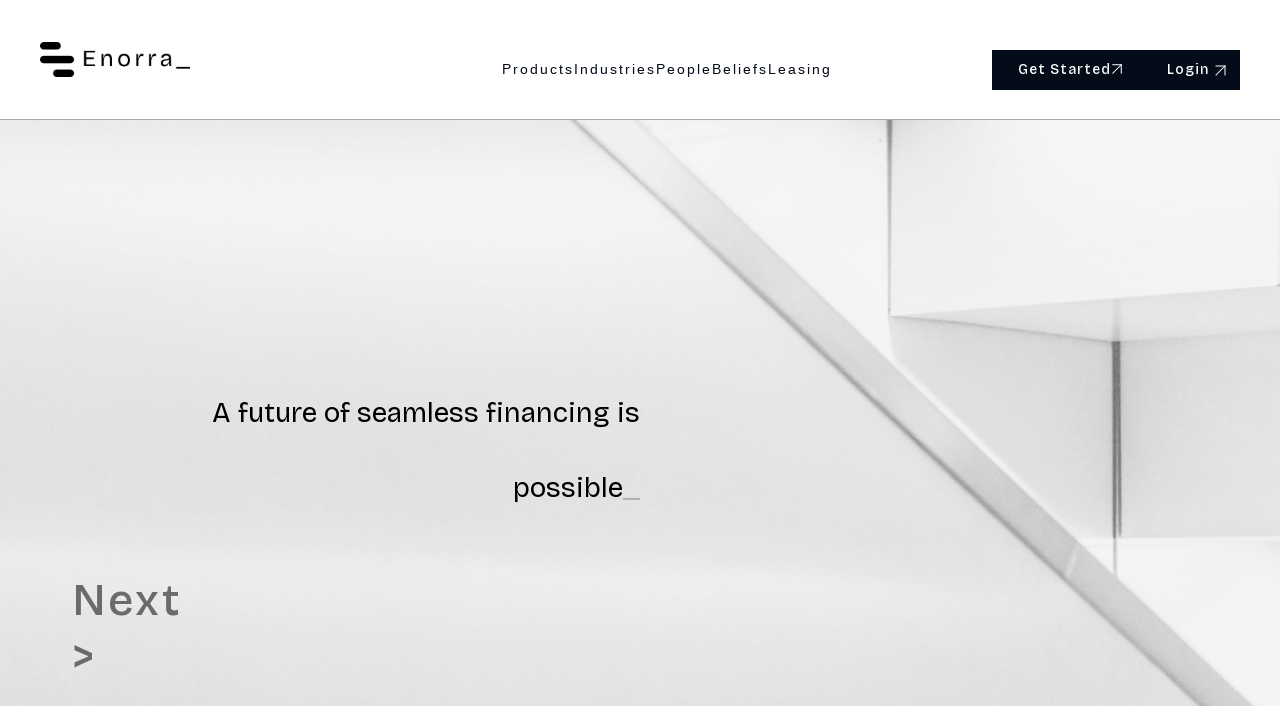

--- FILE ---
content_type: text/html
request_url: https://www.enorra.com/
body_size: 8060
content:
<!DOCTYPE html><!-- This site was created in Webflow. https://webflow.com --><!-- Last Published: Wed Sep 17 2025 11:48:39 GMT+0000 (Coordinated Universal Time) --><html data-wf-domain="www.enorra.com" data-wf-page="664720eaa8aea862f451030d" data-wf-site="664720eaa8aea862f4510304"><head><meta charset="utf-8"/><title>Enorra_</title><meta content="Enorra, founded in 2023, is revolutionizing finance by developing SaaS tools that eliminate complexity and accelerate data-driven decisions using machine learning and AI. Our mission is to redefine industry best practices and enhance competitiveness in financial trade, focusing on data analytics, marketplace solutions, and ESG banking. As a B2B software company, we create intuitive and accessible solutions that aim to make financing seamless." name="description"/><meta content="Enorra_" property="og:title"/><meta content="Enorra, founded in 2023, is revolutionizing finance by developing SaaS tools that eliminate complexity and accelerate data-driven decisions using machine learning and AI. Our mission is to redefine industry best practices and enhance competitiveness in financial trade, focusing on data analytics, marketplace solutions, and ESG banking. As a B2B software company, we create intuitive and accessible solutions that aim to make financing seamless." property="og:description"/><meta content="https://cdn.prod.website-files.com/664720eaa8aea862f4510304/66740f9ca9aab6a65003c832_Enorra_Thumb_OG_Insta.png" property="og:image"/><meta content="Enorra_" property="twitter:title"/><meta content="Enorra, founded in 2023, is revolutionizing finance by developing SaaS tools that eliminate complexity and accelerate data-driven decisions using machine learning and AI. Our mission is to redefine industry best practices and enhance competitiveness in financial trade, focusing on data analytics, marketplace solutions, and ESG banking. As a B2B software company, we create intuitive and accessible solutions that aim to make financing seamless." property="twitter:description"/><meta content="https://cdn.prod.website-files.com/664720eaa8aea862f4510304/66740f9ca9aab6a65003c832_Enorra_Thumb_OG_Insta.png" property="twitter:image"/><meta property="og:type" content="website"/><meta content="summary_large_image" name="twitter:card"/><meta content="width=device-width, initial-scale=1" name="viewport"/><meta content="Webflow" name="generator"/><link href="https://cdn.prod.website-files.com/664720eaa8aea862f4510304/css/testwebsite-com-f0a4e7.webflow.shared.d80ec6fb7.css" rel="stylesheet" type="text/css"/><link href="https://fonts.googleapis.com" rel="preconnect"/><link href="https://fonts.gstatic.com" rel="preconnect" crossorigin="anonymous"/><script src="https://ajax.googleapis.com/ajax/libs/webfont/1.6.26/webfont.js" type="text/javascript"></script><script type="text/javascript">WebFont.load({  google: {    families: ["Montserrat:100,100italic,200,200italic,300,300italic,400,400italic,500,500italic,600,600italic,700,700italic,800,800italic,900,900italic","Bricolage Grotesque:200,300,regular,500,600,700,800"]  }});</script><script type="text/javascript">!function(o,c){var n=c.documentElement,t=" w-mod-";n.className+=t+"js",("ontouchstart"in o||o.DocumentTouch&&c instanceof DocumentTouch)&&(n.className+=t+"touch")}(window,document);</script><link href="https://cdn.prod.website-files.com/664720eaa8aea862f4510304/664c7becbabcf292ed8088e1_logo32x32.png" rel="shortcut icon" type="image/x-icon"/><link href="https://cdn.prod.website-files.com/664720eaa8aea862f4510304/664c7c26edf05c7fd42f3fa2_logo256x256.png" rel="apple-touch-icon"/></head><body><div data-w-id="277b96ef-ff78-f771-fbf8-2ca07587977c" style="display:none;opacity:0" class="div-block-61"><div data-w-id="ec2eddec-6dbd-7488-a50d-613001604839" style="display:none;opacity:0" class="div-block-62 popup_form"><img src="https://cdn.prod.website-files.com/664720eaa8aea862f4510304/66742ad9b6727ddcf6abc34f_close_btn.png" loading="lazy" data-w-id="dd488c21-f78e-e4c8-41e5-0e0c7aa0f2ef" alt="Close modal Subscribe to newsletter" class="image-11"/><h1 class="heading-28">Subscribe to our newsletter!</h1><div class="form-block-2 w-form"><form id="wf-form-Newsletter-PopUp" name="wf-form-Newsletter-PopUp" data-name="Newsletter PopUp" method="post" data-wf-page-id="664720eaa8aea862f451030d" data-wf-element-id="b7f09d6e-559d-4754-9103-4b5f34dc488f"><div class="div-block-59"><input class="text-field-8 w-input" maxlength="256" name="Email-3" data-name="Email 3" pattern="^[\w\-\.]+@([\w\-]+\.)+[\w\-]{2,10}$" placeholder="Email" type="email" id="Email-3" required=""/><div class="div-block-57"><input type="submit" data-wait="Please wait..." class="main_button black_btn get_started join_us_btn w-button" value="Join Us"/><img width="22" loading="lazy" alt="" src="https://cdn.prod.website-files.com/664720eaa8aea862f4510304/66573702ab18fda0a1727477_arrow-up-right.svg" class="image-6 joinus_img"/></div></div></form><div class="success-message w-form-done"><div class="text-block-6">Thank you! Your submission has been received!</div></div><div class="error-message w-form-fail"><div>Oops! Something went wrong while submitting the form.</div></div></div></div></div><section class="section-9"><div class="div-block-51"><a href="#main_section" class="brand w-nav-brand"><img src="https://cdn.prod.website-files.com/664720eaa8aea862f4510304/664c7ded072ba80577cfed2a_Enorra_logo_wide_POS_rgb.png" loading="lazy" sizes="(max-width: 479px) 98vw, 100vw" srcset="https://cdn.prod.website-files.com/664720eaa8aea862f4510304/664c7ded072ba80577cfed2a_Enorra_logo_wide_POS_rgb-p-500.png 500w, https://cdn.prod.website-files.com/664720eaa8aea862f4510304/664c7ded072ba80577cfed2a_Enorra_logo_wide_POS_rgb-p-800.png 800w, https://cdn.prod.website-files.com/664720eaa8aea862f4510304/664c7ded072ba80577cfed2a_Enorra_logo_wide_POS_rgb-p-1080.png 1080w, https://cdn.prod.website-files.com/664720eaa8aea862f4510304/664c7ded072ba80577cfed2a_Enorra_logo_wide_POS_rgb-p-1600.png 1600w, https://cdn.prod.website-files.com/664720eaa8aea862f4510304/664c7ded072ba80577cfed2a_Enorra_logo_wide_POS_rgb-p-2000.png 2000w, https://cdn.prod.website-files.com/664720eaa8aea862f4510304/664c7ded072ba80577cfed2a_Enorra_logo_wide_POS_rgb-p-2600.png 2600w, https://cdn.prod.website-files.com/664720eaa8aea862f4510304/664c7ded072ba80577cfed2a_Enorra_logo_wide_POS_rgb-p-3200.png 3200w, https://cdn.prod.website-files.com/664720eaa8aea862f4510304/664c7ded072ba80577cfed2a_Enorra_logo_wide_POS_rgb.png 5170w" alt="Enorra logo" class="image-12"/></a><div data-animation="default" data-collapse="medium" data-duration="400" data-easing="ease" data-easing2="ease" role="banner" class="navbar top_navbar w-nav"><div class="menu-button-2 w-nav-button"><div class="icon w-icon-nav-menu"></div></div><nav role="navigation" class="nav-menu w-nav-menu"><a href="#advantages" class="navtab w-nav-link">Products</a><a href="#services" class="navtab w-nav-link">Industries</a><a href="#people_section" class="navtab w-nav-link">People</a><a href="#about_us" class="navtab w-nav-link">Beliefs</a><a href="/leasing" class="navtab w-nav-link">Leasing</a><a href="/privacy-policy" target="_blank" class="nav-link-2 w-nav-link">Privacy Policy</a><div class="div-block-49"><div class="div-block-57"><a href="#contact_form" class="main_button black_btn get_started w-button">Get Started </a><img src="https://cdn.prod.website-files.com/664720eaa8aea862f4510304/66573702ab18fda0a1727477_arrow-up-right.svg" loading="lazy" width="22" alt="" class="image-6"/></div><div class="div-block-56"><a href="https://app.enorra.com/login" target="_blank" class="main_button black_btn botton_app w-button">Login</a><img src="https://cdn.prod.website-files.com/664720eaa8aea862f4510304/66573702ab18fda0a1727477_arrow-up-right.svg" loading="lazy" width="23" alt="Login button arrow up" class="image-9"/></div></div></nav></div></div></section><section id="main_section" class="section"><div class="w-layout-blockcontainer container bigscreen_container w-container"><div class="div-block"><h1 class="heading typed_header"><span data-loop="false" data-delay="40" data-words="A future of seamless financing is possible" class="typer">A future of <br/>seamless financing <br/>is possible</span><span id="first-typer" data-owner="first-typer" class="cursor"> </span></h1><div class="div-block-53"><a id="first-next" data-w-id="6e417cfe-2264-797a-f734-4f6f3bc5556f" href="#video_enorra" class="link-block-2 w-inline-block"><div class="text-block-5">Next &gt;</div></a></div></div></div></section><section id="video_enorra" class="section-13"><div class="bg_wrapper"><div class="code-embed video-bg w-embed"><video id="video-bg" class="video-bg" wb-embed="video" controls playsinline muted autoplay data-wf-ignore="true" width="100%" height="100%"><source src="https://landing-page-webflow-video.s3.eu-north-1.amazonaws.com/Enorra+Video.mp4" data-wf-ignore="true"/></video></div></div><div class="div-block-52"><a id="read_more" data-w-id="acedb586-5f2b-be33-c917-4a335a4b85f0" href="#advantages" class="link-block-1 video_next w-inline-block"><div class="text-block-5 invideonext">Next &gt;</div></a></div></section><section id="advantages" class="section no_bg"><div class="w-layout-blockcontainer container w-container"><div class="div-block-43 anim_content_1"><div class="div-block-41"><h1 data-w-id="db5f830a-3424-5e9d-3333-633bd6d18041" style="opacity:0" class="heading-2 header_section"><span data-loop="false" data-delay="30" data-words="Enorra_ accelerates human-led decision-making in asset financing with data-powered platforms." data-w-id="5e422430-bcf2-ab03-da5b-2c17e2dda8ee" class="text-span">Enorra_ accelerates human-led decision-making in asset financing with data-powered platforms.</span></h1><div data-w-id="9f99519e-6f04-428b-11d6-4693d749643f" style="opacity:0" class="decorated_div w-clearfix"><div class="colored_ellips"></div><h2 class="heading-3">Products_</h2></div></div><div data-w-id="393cbb70-d06f-99e9-a0a1-605b35335dbe" style="opacity:0" class="div-block-31"><div class="div-block-28"><h3 class="heading-5">Data Analytics</h3><p class="paragraph-2">By leveraging AI and machine learning models, data is utilized to accelerate decision-making processes.</p></div><div class="div-block-29 div-block-28"><h3 class="heading-5">Marketplace</h3><p class="paragraph-2">A digital platform connecting lenders and borrowers and facilitating assets’ trading.</p></div><div class="div-block-30 div-block-28"><h3 class="heading-5">ESG Banking</h3><p class="paragraph-2">Offering financing solutions tailored for our partners focused on strategic ESG investments.</p></div></div></div></div></section><section id="services" class="section-3"><div class="w-layout-blockcontainer container w-container"><div data-w-id="67664297-bbbb-128c-da0b-bd59efc99bb2" style="opacity:0" class="div-block-25 anim_content_2"><div class="decorated_div extanded w-clearfix"><div class="colored_ellips green_color"></div><h2 class="heading-3 custom_color">Industries_</h2></div></div><div data-w-id="0bda0379-0468-7b44-c93d-1ade6001e36c" style="opacity:0" class="div-block-15"><div data-delay="4000" data-animation="slide" class="slider w-slider" data-autoplay="false" data-easing="ease" data-hide-arrows="false" data-disable-swipe="false" data-autoplay-limit="0" data-nav-spacing="5" data-duration="500" data-infinite="true"><div class="mask w-slider-mask"><div class="slide w-slide"><div class="div-block-11"><div id="w-node-faf81cf0-fdd9-2a8b-9f91-aa2e36117775-f451030d" class="text-block">01</div><h2 id="w-node-_53b8b80d-fe62-3356-f115-2ecb62be88e0-f451030d" class="heading-12">Automotive &amp; Mobility</h2><p class="paragraph-4">Enorra transforms the automotive and mobility industry by building innovative marketplace technologies that connect dealers with financing banks for seamless transactions and competitive offers. Our platform streamlines trading and financing, making it easier and more efficient for all parties involved.<br/></p></div></div><div class="w-slide"><div class="div-block-11"><div class="text-block">02</div><h2 id="w-node-_535a3c3a-25e6-349b-ff29-5985782ae4e0-f451030d" class="heading-12">Logistics &amp; Transportation</h2><p class="paragraph-4">A fully embedded and integrated solution for global trade facilitation significantly enhancing the transportation of specialized assets classes. Our financing and transport offering let stakeholders seamlessly integrate with our platform, ensuring efficient and streamlined delivery.</p></div></div><div class="w-slide"><div class="div-block-11"><div id="w-node-_8be7a8db-cbbc-f9db-9b58-e0d575dc6fdf-f451030d" class="text-block">03</div><h2 id="w-node-_8be7a8db-cbbc-f9db-9b58-e0d575dc6fe1-f451030d" class="heading-12">Capital Solutions</h2><p class="paragraph-4">Our capital optimization products, powered by machine-assisted software, unlock funding via our  integrated funding bank. This technology helps businesses reserve cash for operational use, optimize cash flow, manage risk, and enhance financial stability. By leveraging our sophisticated platform, partners gain the liquidity needed to drive growth and maintain stability.</p></div></div><div class="w-slide"><div class="div-block-11 last_child"><div id="w-node-_8f58f6db-c900-a68f-8415-761bb5cc1020-f451030d" class="text-block">04</div><h2 id="w-node-_8f58f6db-c900-a68f-8415-761bb5cc1022-f451030d" class="heading-12">Sustainability &amp; Responsibility</h2><p class="paragraph-4">Leveraging technology, we drive the green transition by providing data-driven financing solutions aimed to reduce carbon footprints and accelerate the activation of a green future. Through innovative technology, we enable and promote sustainable transportation solutions, contributing to a cleaner and more sustainable world.</p></div></div></div><div class="left-arrow w-slider-arrow-left"><div class="icon-2 w-icon-slider-left"></div></div><div class="right-arrow w-slider-arrow-right"><div class="icon-3 w-icon-slider-right"></div></div><div class="slide-nav w-slider-nav w-slider-nav-invert w-round w-num"></div></div></div></div></section><section id="people_section" class="section-11"><div class="w-layout-blockcontainer container w-container"><div class="div-block-45"><h1 data-w-id="008b87b5-7ff2-d9fc-8d56-5b93c61f0c59" style="opacity:0" class="header_section heading-2 custom_thing typed_header"><span>We build tools for <br/>a better financial future.	</span>													</h1><div data-w-id="255d02b0-501b-f512-142b-4e78c1ed8f21" style="opacity:0" class="decorated_div custom_decor w-clearfix"><div class="colored_ellips orange_color"></div><h2 class="heading-3">People_</h2></div><p data-w-id="0076d65b-cd6d-a3ad-6de5-15c7506f0f2d" style="opacity:0" class="paragraph-10"><strong>Enorrian /e-nor-ri-an/ n: </strong>An individual characterized by their unique mindset and unyielding determination, capable of challenging conventional norms and driving innovation. An Enorrian defies the limitations of the past and is driven by a relentless passion to shape a better financial future.														</p></div><div data-w-id="25e5d544-79c2-c24e-39b4-7e1a3a4b9072" style="opacity:0" class="div-block-46"><p class="paragraph-11">We, Enorrians, challenge the status quo in the financial industry. We combine diverse perspectives and innovative thinking to drive change and create a better financial future.</p></div></div></section><section id="about_us" class="section-4"><div class="w-layout-blockcontainer container w-container"><div data-w-id="e16b044a-f4d0-6dad-21c8-9abc93bf0404" style="opacity:0" class="div-block-35"><div class="div-block-36"><h1 class="heading-16 heading_au">Mission</h1><p class="paragraph-6">Accelerate human-led decision-making in asset financing with data-powered platforms.</p></div><div class="div-block-39"><h1 class="heading-17">Vision</h1><p class="paragraph-7">A world where asset trading is not limited by manual processes or interpersonal dependencies.</p></div></div><div data-w-id="a9ed2855-d60b-daa9-1735-b0a260054968" style="opacity:0" class="div-block-40"><div class="decorated_div modified w-clearfix"><div class="colored_ellips green_color"></div><h2 class="heading-3 modified">Beliefs_</h2></div></div><div data-w-id="e94b8d7b-c5d8-53cb-2396-628f2932946c" style="opacity:0" class="div-block-37"><div class="div-block-38"><h3 class="heading-20">Simplicity</h3><p class="paragraph-9">At Enorra, we eliminate complexity by leveraging data to automate manual processes. This ensures faster, <br/>more efficient decision-making for all our clients.</p></div><div class="div-block-38"><h3 class="heading-20">Efficiency</h3><p class="paragraph-9">Our solutions are designed to enhance efficiency in financial transactions, reducing the time and effort needed to secure financing.</p></div><div class="div-block-38"><h3 class="heading-20">Accessibility</h3><p class="paragraph-9">We provide accessible and transparent solutions for financial trade, ensuring <br/>that everyone has equal <br/>opportunities in the marketplace.</p></div><div class="div-block-38"><h3 class="heading-20">Transparency</h3><p class="paragraph-9">Our commitment to transparency means that users have clear, data-powered insights into their financial options, enabling informed decisions.</p></div></div></div></section><section id="contact_form" class="section-5"><div class="w-layout-blockcontainer container w-container"><h1 data-w-id="faa768e6-2406-d193-b982-f2826187f94c" style="opacity:0" class="heading-18 typed_header">Do you want to use Enorra software in your business?</h1><div data-w-id="520d2121-017c-98d9-fd5b-4a0d0468f50f" style="opacity:0" class="form-block w-form"><form id="email-form" name="email-form" data-name="Email Form" method="post" class="form" data-wf-page-id="664720eaa8aea862f451030d" data-wf-element-id="520d2121-017c-98d9-fd5b-4a0d0468f510"><div class="row_inputs"><div class="form_input"><label for="First-name" class="field-label">First Name <span class="asterix">*</span></label><input class="text-field-2 w-input" maxlength="256" name="First-name" data-name="First name" placeholder="" type="text" id="First-name" required=""/></div><div class="form_input"><label for="surname" class="field-label">Surname <span class="asterix">*</span></label><input class="text-field-3 w-input" maxlength="256" name="surname" data-name="surname" placeholder="" type="text" id="surname" required=""/></div></div><div class="row_inputs"><div class="form_input"><label for="email" class="field-label-2">Email <span class="asterix">*</span></label><input class="text-field-4 w-input" maxlength="256" name="email" data-name="Email" placeholder="" type="email" id="email" required=""/></div><div class="form_input"><label for="Phone" class="field-label-2">Phone Number <span class="asterix">*</span></label><input class="text-field-5 w-input" maxlength="256" name="Phone" data-name="Phone" placeholder="" type="tel" id="Phone" required=""/></div></div><div class="row_inputs"><div class="form_input"><label for="company-name" class="field-label-2">Company Name <span class="asterix">*</span></label><input class="text-field-6 w-input" maxlength="256" name="company-name" data-name="company name" placeholder="" type="text" id="company-name" required=""/></div><div class="form_input"><label for="registration_number" class="field-label-2">Registration Number<span class="asterix"> *</span></label><input class="text-field-7 w-input" maxlength="256" name="registration_number" data-name="registration_number" placeholder="" type="text" id="registration_number" required=""/></div></div><div class="div-block-42"><div class="div-block-54"><label class="w-checkbox checkbox-field"><input type="checkbox" id="checkbox" name="checkbox" data-name="Checkbox" required="" class="w-checkbox-input" checked=""/><span class="checkbox-label w-form-label" for="checkbox">I have read and agree to the <a href="#" class="link">Terms and Conditions and Privacy Policy.</a></span></label></div><div class="div-block-50"><input type="submit" data-wait="Please wait..." class="main_button black_btn w-button" value="Send"/><img src="https://cdn.prod.website-files.com/664720eaa8aea862f4510304/66573702ab18fda0a1727477_arrow-up-right.svg" loading="lazy" width="22" alt="" class="image-7"/></div></div></form><div class="w-form-done"><div>Thank you! Your submission has been received!</div></div><div class="w-form-fail"><div>Oops! Something went wrong while submitting the form.</div></div></div></div></section><section class="section-2 section-bg-3"><div data-w-id="8c390588-a9b1-52df-4518-45b2d7a45a09" style="opacity:0" class="div-block-44"><img src="https://cdn.prod.website-files.com/664720eaa8aea862f4510304/6655a7bd11ed2106fa814b10_logo_mask_001.png" loading="lazy" width="99" sizes="(max-width: 479px) 100vw, 98.99305725097656px" alt="Enorra Logotype with Opasity" srcset="https://cdn.prod.website-files.com/664720eaa8aea862f4510304/6655a7bd11ed2106fa814b10_logo_mask_001-p-500.png 500w, https://cdn.prod.website-files.com/664720eaa8aea862f4510304/6655a7bd11ed2106fa814b10_logo_mask_001.png 602w" class="image-8"/><h1 class="heading-9">make.<br/>it.<br/>simple.</h1></div></section><section class="section-14"><div class="w-layout-blockcontainer container w-container"><div class="div-block-60"><h1 class="heading-27">Stay Connected!<br/>Subscribe to our newsletter for insights and updates.</h1><div class="form-block-2 w-form"><form id="wf-form-Newsletter-Form" name="wf-form-Newsletter-Form" data-name="Newsletter Form" method="post" data-wf-page-id="664720eaa8aea862f451030d" data-wf-element-id="d2b9cec1-dd34-d585-b7a9-65c4d09e24e7"><div class="div-block-59"><input class="text-field-8 w-input" maxlength="256" name="Email" data-name="Email" pattern="^[\w\-\.]+@([\w\-]+\.)+[\w\-]{2,10}$" placeholder="Email" type="email" id="Email-2" required=""/><div class="div-block-57"><input type="submit" data-wait="Please wait..." class="main_button black_btn get_started join_us_btn w-button" value="Join Us"/><img width="22" loading="lazy" alt="" src="https://cdn.prod.website-files.com/664720eaa8aea862f4510304/66573702ab18fda0a1727477_arrow-up-right.svg" class="image-6 joinus_img"/></div></div></form><div class="success-message w-form-done"><div class="text-block-6">Thank you! Your submission has been received!</div></div><div class="error-message w-form-fail"><div>Oops! Something went wrong while submitting the form.</div></div></div></div></div></section><section class="section-6"><div class="w-layout-blockcontainer container footercontainer w-container"><div class="div-block-21"><a href="#main_section" class="brand footer_brand w-nav-brand"><img src="https://cdn.prod.website-files.com/664720eaa8aea862f4510304/664c7ded072ba80577cfed2a_Enorra_logo_wide_POS_rgb.png" loading="lazy" width="113" sizes="(max-width: 479px) 60vw, 112.99479675292969px" alt="Enorra Logotype" srcset="https://cdn.prod.website-files.com/664720eaa8aea862f4510304/664c7ded072ba80577cfed2a_Enorra_logo_wide_POS_rgb-p-500.png 500w, https://cdn.prod.website-files.com/664720eaa8aea862f4510304/664c7ded072ba80577cfed2a_Enorra_logo_wide_POS_rgb-p-800.png 800w, https://cdn.prod.website-files.com/664720eaa8aea862f4510304/664c7ded072ba80577cfed2a_Enorra_logo_wide_POS_rgb-p-1080.png 1080w, https://cdn.prod.website-files.com/664720eaa8aea862f4510304/664c7ded072ba80577cfed2a_Enorra_logo_wide_POS_rgb-p-1600.png 1600w, https://cdn.prod.website-files.com/664720eaa8aea862f4510304/664c7ded072ba80577cfed2a_Enorra_logo_wide_POS_rgb-p-2000.png 2000w, https://cdn.prod.website-files.com/664720eaa8aea862f4510304/664c7ded072ba80577cfed2a_Enorra_logo_wide_POS_rgb-p-2600.png 2600w, https://cdn.prod.website-files.com/664720eaa8aea862f4510304/664c7ded072ba80577cfed2a_Enorra_logo_wide_POS_rgb-p-3200.png 3200w, https://cdn.prod.website-files.com/664720eaa8aea862f4510304/664c7ded072ba80577cfed2a_Enorra_logo_wide_POS_rgb.png 5170w" class="image-2"/></a><div data-animation="default" data-collapse="tiny" data-duration="400" data-easing="ease" data-easing2="ease" role="banner" class="navbar footer_navbar w-nav"><div class="menu-button w-nav-button"><div class="w-icon-nav-menu"></div></div><nav role="navigation" class="nav-menu-2 w-nav-menu"><a href="#advantages" class="nav-link w-nav-link">Products</a><a href="#services" class="w-nav-link">Industries</a><a href="#people_section" class="w-nav-link">People</a><a href="#about_us" class="w-nav-link">Beliefs</a><a href="/privacy-policy" target="_blank" class="w-nav-link">Privacy Policy</a></nav></div><div class="div-block-58"><a href="https://www.linkedin.com/company/enorra/" target="_blank" class="w-inline-block"><img src="https://cdn.prod.website-files.com/664720eaa8aea862f4510304/6656f975675375e04c3de358_iconmonstr-linkedin-3.png" loading="lazy" width="25" alt="LinkedIn link"/></a><a href="https://www.facebook.com/profile.php?id=61560781401705" target="_blank" class="w-inline-block"><img src="https://cdn.prod.website-files.com/664720eaa8aea862f4510304/664c82b00fc7ae8b7041dab8_fb.png" loading="lazy" alt="facebook link"/></a><a href="https://www.instagram.com/enorra_technologies?igsh=MWd5MTZ0eGFyNXlwcw%3D%3D&amp;utm_source=qr" target="_blank" class="w-inline-block"><img src="https://cdn.prod.website-files.com/664720eaa8aea862f4510304/664c82b2edcced41fac49227_insta.png" loading="lazy" alt="Enorra Instagram"/></a><a href="https://x.com/Enorra_tech" target="_blank" class="w-inline-block"><img src="https://cdn.prod.website-files.com/664720eaa8aea862f4510304/664c82b5e07dc3ac0e8e026e_xx.png" loading="lazy" alt="Enorra_Tech X-link"/></a><a href="https://www.youtube.com/@Enorra_" target="_blank" class="w-inline-block"><img src="https://cdn.prod.website-files.com/664720eaa8aea862f4510304/6662b5f5a2059f268d0ca7fe_youtube.png" loading="lazy" alt="Youtube link to Enora"/></a><a href="https://www.tiktok.com/@enorra_technologies" target="_blank" class="w-inline-block"><img src="https://cdn.prod.website-files.com/664720eaa8aea862f4510304/6662ba2c73dc4f075f80217d_tiktok.png" loading="lazy" width="26" alt="Tiktok link to Enorra"/></a></div></div><div class="div-block-55"><div class="text-block-2">Enorra Group ApS, Copenhagen, DK. Reg.Nr.: 43988875.</div></div></div></section><script src="https://d3e54v103j8qbb.cloudfront.net/js/jquery-3.5.1.min.dc5e7f18c8.js?site=664720eaa8aea862f4510304" type="text/javascript" integrity="sha256-9/aliU8dGd2tb6OSsuzixeV4y/faTqgFtohetphbbj0=" crossorigin="anonymous"></script><script src="https://cdn.prod.website-files.com/664720eaa8aea862f4510304/js/webflow.schunk.36b8fb49256177c8.js" type="text/javascript"></script><script src="https://cdn.prod.website-files.com/664720eaa8aea862f4510304/js/webflow.schunk.3b58b0126ec020df.js" type="text/javascript"></script><script src="https://cdn.prod.website-files.com/664720eaa8aea862f4510304/js/webflow.schunk.b4435221be879eb3.js" type="text/javascript"></script><script src="https://cdn.prod.website-files.com/664720eaa8aea862f4510304/js/webflow.schunk.7858edee0044ce97.js" type="text/javascript"></script><script src="https://cdn.prod.website-files.com/664720eaa8aea862f4510304/js/webflow.schunk.c2dda68e2c62c8b8.js" type="text/javascript"></script><script src="https://cdn.prod.website-files.com/664720eaa8aea862f4510304/js/webflow.58a531ab.519ba6eb61a9184b.js" type="text/javascript"></script><script async src="https://unpkg.com/typer-dot-js@0.1.0/typer.js"></script>
<!-- Start of HubSpot Embed Code -->
<script type="text/javascript" id="hs-script-loader" async defer src="//js-eu1.hs-scripts.com/139603186.js"></script>
<!-- End of HubSpot Embed Code -->
<script>
  // Assuming the Amazon video has an ID, e.g., 'amazonVideo'
  document.addEventListener('DOMContentLoaded', function () {
  	var timeInterval = 2000;
    var component = document.getElementById('first-next');
    var video = document.getElementById('video-bg');
    if (video) {
    
    video.onended = function () {
        // Replace 'yourComponentID' with the actual ID of the component to show
        document.getElementById('read_more').style.display = 'block';
      };
      
      video.onseeking = function () {
        document.getElementById('read_more').style.display = 'none';
      };

    }
    if (component) {
      setTimeout(function () {
        component.style.display = 'block';
      }, timeInterval);
    }
  });
</script>
</body></html>

--- FILE ---
content_type: text/css
request_url: https://cdn.prod.website-files.com/664720eaa8aea862f4510304/css/testwebsite-com-f0a4e7.webflow.shared.d80ec6fb7.css
body_size: 21831
content:
html {
  -webkit-text-size-adjust: 100%;
  -ms-text-size-adjust: 100%;
  font-family: sans-serif;
}

body {
  margin: 0;
}

article, aside, details, figcaption, figure, footer, header, hgroup, main, menu, nav, section, summary {
  display: block;
}

audio, canvas, progress, video {
  vertical-align: baseline;
  display: inline-block;
}

audio:not([controls]) {
  height: 0;
  display: none;
}

[hidden], template {
  display: none;
}

a {
  background-color: #0000;
}

a:active, a:hover {
  outline: 0;
}

abbr[title] {
  border-bottom: 1px dotted;
}

b, strong {
  font-weight: bold;
}

dfn {
  font-style: italic;
}

h1 {
  margin: .67em 0;
  font-size: 2em;
}

mark {
  color: #000;
  background: #ff0;
}

small {
  font-size: 80%;
}

sub, sup {
  vertical-align: baseline;
  font-size: 75%;
  line-height: 0;
  position: relative;
}

sup {
  top: -.5em;
}

sub {
  bottom: -.25em;
}

img {
  border: 0;
}

svg:not(:root) {
  overflow: hidden;
}

hr {
  box-sizing: content-box;
  height: 0;
}

pre {
  overflow: auto;
}

code, kbd, pre, samp {
  font-family: monospace;
  font-size: 1em;
}

button, input, optgroup, select, textarea {
  color: inherit;
  font: inherit;
  margin: 0;
}

button {
  overflow: visible;
}

button, select {
  text-transform: none;
}

button, html input[type="button"], input[type="reset"] {
  -webkit-appearance: button;
  cursor: pointer;
}

button[disabled], html input[disabled] {
  cursor: default;
}

button::-moz-focus-inner, input::-moz-focus-inner {
  border: 0;
  padding: 0;
}

input {
  line-height: normal;
}

input[type="checkbox"], input[type="radio"] {
  box-sizing: border-box;
  padding: 0;
}

input[type="number"]::-webkit-inner-spin-button, input[type="number"]::-webkit-outer-spin-button {
  height: auto;
}

input[type="search"] {
  -webkit-appearance: none;
}

input[type="search"]::-webkit-search-cancel-button, input[type="search"]::-webkit-search-decoration {
  -webkit-appearance: none;
}

legend {
  border: 0;
  padding: 0;
}

textarea {
  overflow: auto;
}

optgroup {
  font-weight: bold;
}

table {
  border-collapse: collapse;
  border-spacing: 0;
}

td, th {
  padding: 0;
}

@font-face {
  font-family: webflow-icons;
  src: url("[data-uri]") format("truetype");
  font-weight: normal;
  font-style: normal;
}

[class^="w-icon-"], [class*=" w-icon-"] {
  speak: none;
  font-variant: normal;
  text-transform: none;
  -webkit-font-smoothing: antialiased;
  -moz-osx-font-smoothing: grayscale;
  font-style: normal;
  font-weight: normal;
  line-height: 1;
  font-family: webflow-icons !important;
}

.w-icon-slider-right:before {
  content: "";
}

.w-icon-slider-left:before {
  content: "";
}

.w-icon-nav-menu:before {
  content: "";
}

.w-icon-arrow-down:before, .w-icon-dropdown-toggle:before {
  content: "";
}

.w-icon-file-upload-remove:before {
  content: "";
}

.w-icon-file-upload-icon:before {
  content: "";
}

* {
  box-sizing: border-box;
}

html {
  height: 100%;
}

body {
  color: #333;
  background-color: #fff;
  min-height: 100%;
  margin: 0;
  font-family: Arial, sans-serif;
  font-size: 14px;
  line-height: 20px;
}

img {
  vertical-align: middle;
  max-width: 100%;
  display: inline-block;
}

html.w-mod-touch * {
  background-attachment: scroll !important;
}

.w-block {
  display: block;
}

.w-inline-block {
  max-width: 100%;
  display: inline-block;
}

.w-clearfix:before, .w-clearfix:after {
  content: " ";
  grid-area: 1 / 1 / 2 / 2;
  display: table;
}

.w-clearfix:after {
  clear: both;
}

.w-hidden {
  display: none;
}

.w-button {
  color: #fff;
  line-height: inherit;
  cursor: pointer;
  background-color: #3898ec;
  border: 0;
  border-radius: 0;
  padding: 9px 15px;
  text-decoration: none;
  display: inline-block;
}

input.w-button {
  -webkit-appearance: button;
}

html[data-w-dynpage] [data-w-cloak] {
  color: #0000 !important;
}

.w-code-block {
  margin: unset;
}

pre.w-code-block code {
  all: inherit;
}

.w-optimization {
  display: contents;
}

.w-webflow-badge, .w-webflow-badge > img {
  box-sizing: unset;
  width: unset;
  height: unset;
  max-height: unset;
  max-width: unset;
  min-height: unset;
  min-width: unset;
  margin: unset;
  padding: unset;
  float: unset;
  clear: unset;
  border: unset;
  border-radius: unset;
  background: unset;
  background-image: unset;
  background-position: unset;
  background-size: unset;
  background-repeat: unset;
  background-origin: unset;
  background-clip: unset;
  background-attachment: unset;
  background-color: unset;
  box-shadow: unset;
  transform: unset;
  direction: unset;
  font-family: unset;
  font-weight: unset;
  color: unset;
  font-size: unset;
  line-height: unset;
  font-style: unset;
  font-variant: unset;
  text-align: unset;
  letter-spacing: unset;
  -webkit-text-decoration: unset;
  text-decoration: unset;
  text-indent: unset;
  text-transform: unset;
  list-style-type: unset;
  text-shadow: unset;
  vertical-align: unset;
  cursor: unset;
  white-space: unset;
  word-break: unset;
  word-spacing: unset;
  word-wrap: unset;
  transition: unset;
}

.w-webflow-badge {
  white-space: nowrap;
  cursor: pointer;
  box-shadow: 0 0 0 1px #0000001a, 0 1px 3px #0000001a;
  visibility: visible !important;
  opacity: 1 !important;
  z-index: 2147483647 !important;
  color: #aaadb0 !important;
  overflow: unset !important;
  background-color: #fff !important;
  border-radius: 3px !important;
  width: auto !important;
  height: auto !important;
  margin: 0 !important;
  padding: 6px !important;
  font-size: 12px !important;
  line-height: 14px !important;
  text-decoration: none !important;
  display: inline-block !important;
  position: fixed !important;
  inset: auto 12px 12px auto !important;
  transform: none !important;
}

.w-webflow-badge > img {
  position: unset;
  visibility: unset !important;
  opacity: 1 !important;
  vertical-align: middle !important;
  display: inline-block !important;
}

h1, h2, h3, h4, h5, h6 {
  margin-bottom: 10px;
  font-weight: bold;
}

h1 {
  margin-top: 20px;
  font-size: 38px;
  line-height: 44px;
}

h2 {
  margin-top: 20px;
  font-size: 32px;
  line-height: 36px;
}

h3 {
  margin-top: 20px;
  font-size: 24px;
  line-height: 30px;
}

h4 {
  margin-top: 10px;
  font-size: 18px;
  line-height: 24px;
}

h5 {
  margin-top: 10px;
  font-size: 14px;
  line-height: 20px;
}

h6 {
  margin-top: 10px;
  font-size: 12px;
  line-height: 18px;
}

p {
  margin-top: 0;
  margin-bottom: 10px;
}

blockquote {
  border-left: 5px solid #e2e2e2;
  margin: 0 0 10px;
  padding: 10px 20px;
  font-size: 18px;
  line-height: 22px;
}

figure {
  margin: 0 0 10px;
}

figcaption {
  text-align: center;
  margin-top: 5px;
}

ul, ol {
  margin-top: 0;
  margin-bottom: 10px;
  padding-left: 40px;
}

.w-list-unstyled {
  padding-left: 0;
  list-style: none;
}

.w-embed:before, .w-embed:after {
  content: " ";
  grid-area: 1 / 1 / 2 / 2;
  display: table;
}

.w-embed:after {
  clear: both;
}

.w-video {
  width: 100%;
  padding: 0;
  position: relative;
}

.w-video iframe, .w-video object, .w-video embed {
  border: none;
  width: 100%;
  height: 100%;
  position: absolute;
  top: 0;
  left: 0;
}

fieldset {
  border: 0;
  margin: 0;
  padding: 0;
}

button, [type="button"], [type="reset"] {
  cursor: pointer;
  -webkit-appearance: button;
  border: 0;
}

.w-form {
  margin: 0 0 15px;
}

.w-form-done {
  text-align: center;
  background-color: #ddd;
  padding: 20px;
  display: none;
}

.w-form-fail {
  background-color: #ffdede;
  margin-top: 10px;
  padding: 10px;
  display: none;
}

label {
  margin-bottom: 5px;
  font-weight: bold;
  display: block;
}

.w-input, .w-select {
  color: #333;
  vertical-align: middle;
  background-color: #fff;
  border: 1px solid #ccc;
  width: 100%;
  height: 38px;
  margin-bottom: 10px;
  padding: 8px 12px;
  font-size: 14px;
  line-height: 1.42857;
  display: block;
}

.w-input::placeholder, .w-select::placeholder {
  color: #999;
}

.w-input:focus, .w-select:focus {
  border-color: #3898ec;
  outline: 0;
}

.w-input[disabled], .w-select[disabled], .w-input[readonly], .w-select[readonly], fieldset[disabled] .w-input, fieldset[disabled] .w-select {
  cursor: not-allowed;
}

.w-input[disabled]:not(.w-input-disabled), .w-select[disabled]:not(.w-input-disabled), .w-input[readonly], .w-select[readonly], fieldset[disabled]:not(.w-input-disabled) .w-input, fieldset[disabled]:not(.w-input-disabled) .w-select {
  background-color: #eee;
}

textarea.w-input, textarea.w-select {
  height: auto;
}

.w-select {
  background-color: #f3f3f3;
}

.w-select[multiple] {
  height: auto;
}

.w-form-label {
  cursor: pointer;
  margin-bottom: 0;
  font-weight: normal;
  display: inline-block;
}

.w-radio {
  margin-bottom: 5px;
  padding-left: 20px;
  display: block;
}

.w-radio:before, .w-radio:after {
  content: " ";
  grid-area: 1 / 1 / 2 / 2;
  display: table;
}

.w-radio:after {
  clear: both;
}

.w-radio-input {
  float: left;
  margin: 3px 0 0 -20px;
  line-height: normal;
}

.w-file-upload {
  margin-bottom: 10px;
  display: block;
}

.w-file-upload-input {
  opacity: 0;
  z-index: -100;
  width: .1px;
  height: .1px;
  position: absolute;
  overflow: hidden;
}

.w-file-upload-default, .w-file-upload-uploading, .w-file-upload-success {
  color: #333;
  display: inline-block;
}

.w-file-upload-error {
  margin-top: 10px;
  display: block;
}

.w-file-upload-default.w-hidden, .w-file-upload-uploading.w-hidden, .w-file-upload-error.w-hidden, .w-file-upload-success.w-hidden {
  display: none;
}

.w-file-upload-uploading-btn {
  cursor: pointer;
  background-color: #fafafa;
  border: 1px solid #ccc;
  margin: 0;
  padding: 8px 12px;
  font-size: 14px;
  font-weight: normal;
  display: flex;
}

.w-file-upload-file {
  background-color: #fafafa;
  border: 1px solid #ccc;
  flex-grow: 1;
  justify-content: space-between;
  margin: 0;
  padding: 8px 9px 8px 11px;
  display: flex;
}

.w-file-upload-file-name {
  font-size: 14px;
  font-weight: normal;
  display: block;
}

.w-file-remove-link {
  cursor: pointer;
  width: auto;
  height: auto;
  margin-top: 3px;
  margin-left: 10px;
  padding: 3px;
  display: block;
}

.w-icon-file-upload-remove {
  margin: auto;
  font-size: 10px;
}

.w-file-upload-error-msg {
  color: #ea384c;
  padding: 2px 0;
  display: inline-block;
}

.w-file-upload-info {
  padding: 0 12px;
  line-height: 38px;
  display: inline-block;
}

.w-file-upload-label {
  cursor: pointer;
  background-color: #fafafa;
  border: 1px solid #ccc;
  margin: 0;
  padding: 8px 12px;
  font-size: 14px;
  font-weight: normal;
  display: inline-block;
}

.w-icon-file-upload-icon, .w-icon-file-upload-uploading {
  width: 20px;
  margin-right: 8px;
  display: inline-block;
}

.w-icon-file-upload-uploading {
  height: 20px;
}

.w-container {
  max-width: 940px;
  margin-left: auto;
  margin-right: auto;
}

.w-container:before, .w-container:after {
  content: " ";
  grid-area: 1 / 1 / 2 / 2;
  display: table;
}

.w-container:after {
  clear: both;
}

.w-container .w-row {
  margin-left: -10px;
  margin-right: -10px;
}

.w-row:before, .w-row:after {
  content: " ";
  grid-area: 1 / 1 / 2 / 2;
  display: table;
}

.w-row:after {
  clear: both;
}

.w-row .w-row {
  margin-left: 0;
  margin-right: 0;
}

.w-col {
  float: left;
  width: 100%;
  min-height: 1px;
  padding-left: 10px;
  padding-right: 10px;
  position: relative;
}

.w-col .w-col {
  padding-left: 0;
  padding-right: 0;
}

.w-col-1 {
  width: 8.33333%;
}

.w-col-2 {
  width: 16.6667%;
}

.w-col-3 {
  width: 25%;
}

.w-col-4 {
  width: 33.3333%;
}

.w-col-5 {
  width: 41.6667%;
}

.w-col-6 {
  width: 50%;
}

.w-col-7 {
  width: 58.3333%;
}

.w-col-8 {
  width: 66.6667%;
}

.w-col-9 {
  width: 75%;
}

.w-col-10 {
  width: 83.3333%;
}

.w-col-11 {
  width: 91.6667%;
}

.w-col-12 {
  width: 100%;
}

.w-hidden-main {
  display: none !important;
}

@media screen and (max-width: 991px) {
  .w-container {
    max-width: 728px;
  }

  .w-hidden-main {
    display: inherit !important;
  }

  .w-hidden-medium {
    display: none !important;
  }

  .w-col-medium-1 {
    width: 8.33333%;
  }

  .w-col-medium-2 {
    width: 16.6667%;
  }

  .w-col-medium-3 {
    width: 25%;
  }

  .w-col-medium-4 {
    width: 33.3333%;
  }

  .w-col-medium-5 {
    width: 41.6667%;
  }

  .w-col-medium-6 {
    width: 50%;
  }

  .w-col-medium-7 {
    width: 58.3333%;
  }

  .w-col-medium-8 {
    width: 66.6667%;
  }

  .w-col-medium-9 {
    width: 75%;
  }

  .w-col-medium-10 {
    width: 83.3333%;
  }

  .w-col-medium-11 {
    width: 91.6667%;
  }

  .w-col-medium-12 {
    width: 100%;
  }

  .w-col-stack {
    width: 100%;
    left: auto;
    right: auto;
  }
}

@media screen and (max-width: 767px) {
  .w-hidden-main, .w-hidden-medium {
    display: inherit !important;
  }

  .w-hidden-small {
    display: none !important;
  }

  .w-row, .w-container .w-row {
    margin-left: 0;
    margin-right: 0;
  }

  .w-col {
    width: 100%;
    left: auto;
    right: auto;
  }

  .w-col-small-1 {
    width: 8.33333%;
  }

  .w-col-small-2 {
    width: 16.6667%;
  }

  .w-col-small-3 {
    width: 25%;
  }

  .w-col-small-4 {
    width: 33.3333%;
  }

  .w-col-small-5 {
    width: 41.6667%;
  }

  .w-col-small-6 {
    width: 50%;
  }

  .w-col-small-7 {
    width: 58.3333%;
  }

  .w-col-small-8 {
    width: 66.6667%;
  }

  .w-col-small-9 {
    width: 75%;
  }

  .w-col-small-10 {
    width: 83.3333%;
  }

  .w-col-small-11 {
    width: 91.6667%;
  }

  .w-col-small-12 {
    width: 100%;
  }
}

@media screen and (max-width: 479px) {
  .w-container {
    max-width: none;
  }

  .w-hidden-main, .w-hidden-medium, .w-hidden-small {
    display: inherit !important;
  }

  .w-hidden-tiny {
    display: none !important;
  }

  .w-col {
    width: 100%;
  }

  .w-col-tiny-1 {
    width: 8.33333%;
  }

  .w-col-tiny-2 {
    width: 16.6667%;
  }

  .w-col-tiny-3 {
    width: 25%;
  }

  .w-col-tiny-4 {
    width: 33.3333%;
  }

  .w-col-tiny-5 {
    width: 41.6667%;
  }

  .w-col-tiny-6 {
    width: 50%;
  }

  .w-col-tiny-7 {
    width: 58.3333%;
  }

  .w-col-tiny-8 {
    width: 66.6667%;
  }

  .w-col-tiny-9 {
    width: 75%;
  }

  .w-col-tiny-10 {
    width: 83.3333%;
  }

  .w-col-tiny-11 {
    width: 91.6667%;
  }

  .w-col-tiny-12 {
    width: 100%;
  }
}

.w-widget {
  position: relative;
}

.w-widget-map {
  width: 100%;
  height: 400px;
}

.w-widget-map label {
  width: auto;
  display: inline;
}

.w-widget-map img {
  max-width: inherit;
}

.w-widget-map .gm-style-iw {
  text-align: center;
}

.w-widget-map .gm-style-iw > button {
  display: none !important;
}

.w-widget-twitter {
  overflow: hidden;
}

.w-widget-twitter-count-shim {
  vertical-align: top;
  text-align: center;
  background: #fff;
  border: 1px solid #758696;
  border-radius: 3px;
  width: 28px;
  height: 20px;
  display: inline-block;
  position: relative;
}

.w-widget-twitter-count-shim * {
  pointer-events: none;
  -webkit-user-select: none;
  user-select: none;
}

.w-widget-twitter-count-shim .w-widget-twitter-count-inner {
  text-align: center;
  color: #999;
  font-family: serif;
  font-size: 15px;
  line-height: 12px;
  position: relative;
}

.w-widget-twitter-count-shim .w-widget-twitter-count-clear {
  display: block;
  position: relative;
}

.w-widget-twitter-count-shim.w--large {
  width: 36px;
  height: 28px;
}

.w-widget-twitter-count-shim.w--large .w-widget-twitter-count-inner {
  font-size: 18px;
  line-height: 18px;
}

.w-widget-twitter-count-shim:not(.w--vertical) {
  margin-left: 5px;
  margin-right: 8px;
}

.w-widget-twitter-count-shim:not(.w--vertical).w--large {
  margin-left: 6px;
}

.w-widget-twitter-count-shim:not(.w--vertical):before, .w-widget-twitter-count-shim:not(.w--vertical):after {
  content: " ";
  pointer-events: none;
  border: solid #0000;
  width: 0;
  height: 0;
  position: absolute;
  top: 50%;
  left: 0;
}

.w-widget-twitter-count-shim:not(.w--vertical):before {
  border-width: 4px;
  border-color: #75869600 #5d6c7b #75869600 #75869600;
  margin-top: -4px;
  margin-left: -9px;
}

.w-widget-twitter-count-shim:not(.w--vertical).w--large:before {
  border-width: 5px;
  margin-top: -5px;
  margin-left: -10px;
}

.w-widget-twitter-count-shim:not(.w--vertical):after {
  border-width: 4px;
  border-color: #fff0 #fff #fff0 #fff0;
  margin-top: -4px;
  margin-left: -8px;
}

.w-widget-twitter-count-shim:not(.w--vertical).w--large:after {
  border-width: 5px;
  margin-top: -5px;
  margin-left: -9px;
}

.w-widget-twitter-count-shim.w--vertical {
  width: 61px;
  height: 33px;
  margin-bottom: 8px;
}

.w-widget-twitter-count-shim.w--vertical:before, .w-widget-twitter-count-shim.w--vertical:after {
  content: " ";
  pointer-events: none;
  border: solid #0000;
  width: 0;
  height: 0;
  position: absolute;
  top: 100%;
  left: 50%;
}

.w-widget-twitter-count-shim.w--vertical:before {
  border-width: 5px;
  border-color: #5d6c7b #75869600 #75869600;
  margin-left: -5px;
}

.w-widget-twitter-count-shim.w--vertical:after {
  border-width: 4px;
  border-color: #fff #fff0 #fff0;
  margin-left: -4px;
}

.w-widget-twitter-count-shim.w--vertical .w-widget-twitter-count-inner {
  font-size: 18px;
  line-height: 22px;
}

.w-widget-twitter-count-shim.w--vertical.w--large {
  width: 76px;
}

.w-background-video {
  color: #fff;
  height: 500px;
  position: relative;
  overflow: hidden;
}

.w-background-video > video {
  object-fit: cover;
  z-index: -100;
  background-position: 50%;
  background-size: cover;
  width: 100%;
  height: 100%;
  margin: auto;
  position: absolute;
  inset: -100%;
}

.w-background-video > video::-webkit-media-controls-start-playback-button {
  -webkit-appearance: none;
  display: none !important;
}

.w-background-video--control {
  background-color: #0000;
  padding: 0;
  position: absolute;
  bottom: 1em;
  right: 1em;
}

.w-background-video--control > [hidden] {
  display: none !important;
}

.w-slider {
  text-align: center;
  clear: both;
  -webkit-tap-highlight-color: #0000;
  tap-highlight-color: #0000;
  background: #ddd;
  height: 300px;
  position: relative;
}

.w-slider-mask {
  z-index: 1;
  white-space: nowrap;
  height: 100%;
  display: block;
  position: relative;
  left: 0;
  right: 0;
  overflow: hidden;
}

.w-slide {
  vertical-align: top;
  white-space: normal;
  text-align: left;
  width: 100%;
  height: 100%;
  display: inline-block;
  position: relative;
}

.w-slider-nav {
  z-index: 2;
  text-align: center;
  -webkit-tap-highlight-color: #0000;
  tap-highlight-color: #0000;
  height: 40px;
  margin: auto;
  padding-top: 10px;
  position: absolute;
  inset: auto 0 0;
}

.w-slider-nav.w-round > div {
  border-radius: 100%;
}

.w-slider-nav.w-num > div {
  font-size: inherit;
  line-height: inherit;
  width: auto;
  height: auto;
  padding: .2em .5em;
}

.w-slider-nav.w-shadow > div {
  box-shadow: 0 0 3px #3336;
}

.w-slider-nav-invert {
  color: #fff;
}

.w-slider-nav-invert > div {
  background-color: #2226;
}

.w-slider-nav-invert > div.w-active {
  background-color: #222;
}

.w-slider-dot {
  cursor: pointer;
  background-color: #fff6;
  width: 1em;
  height: 1em;
  margin: 0 3px .5em;
  transition: background-color .1s, color .1s;
  display: inline-block;
  position: relative;
}

.w-slider-dot.w-active {
  background-color: #fff;
}

.w-slider-dot:focus {
  outline: none;
  box-shadow: 0 0 0 2px #fff;
}

.w-slider-dot:focus.w-active {
  box-shadow: none;
}

.w-slider-arrow-left, .w-slider-arrow-right {
  cursor: pointer;
  color: #fff;
  -webkit-tap-highlight-color: #0000;
  tap-highlight-color: #0000;
  -webkit-user-select: none;
  user-select: none;
  width: 80px;
  margin: auto;
  font-size: 40px;
  position: absolute;
  inset: 0;
  overflow: hidden;
}

.w-slider-arrow-left [class^="w-icon-"], .w-slider-arrow-right [class^="w-icon-"], .w-slider-arrow-left [class*=" w-icon-"], .w-slider-arrow-right [class*=" w-icon-"] {
  position: absolute;
}

.w-slider-arrow-left:focus, .w-slider-arrow-right:focus {
  outline: 0;
}

.w-slider-arrow-left {
  z-index: 3;
  right: auto;
}

.w-slider-arrow-right {
  z-index: 4;
  left: auto;
}

.w-icon-slider-left, .w-icon-slider-right {
  width: 1em;
  height: 1em;
  margin: auto;
  inset: 0;
}

.w-slider-aria-label {
  clip: rect(0 0 0 0);
  border: 0;
  width: 1px;
  height: 1px;
  margin: -1px;
  padding: 0;
  position: absolute;
  overflow: hidden;
}

.w-slider-force-show {
  display: block !important;
}

.w-dropdown {
  text-align: left;
  z-index: 900;
  margin-left: auto;
  margin-right: auto;
  display: inline-block;
  position: relative;
}

.w-dropdown-btn, .w-dropdown-toggle, .w-dropdown-link {
  vertical-align: top;
  color: #222;
  text-align: left;
  white-space: nowrap;
  margin-left: auto;
  margin-right: auto;
  padding: 20px;
  text-decoration: none;
  position: relative;
}

.w-dropdown-toggle {
  -webkit-user-select: none;
  user-select: none;
  cursor: pointer;
  padding-right: 40px;
  display: inline-block;
}

.w-dropdown-toggle:focus {
  outline: 0;
}

.w-icon-dropdown-toggle {
  width: 1em;
  height: 1em;
  margin: auto 20px auto auto;
  position: absolute;
  top: 0;
  bottom: 0;
  right: 0;
}

.w-dropdown-list {
  background: #ddd;
  min-width: 100%;
  display: none;
  position: absolute;
}

.w-dropdown-list.w--open {
  display: block;
}

.w-dropdown-link {
  color: #222;
  padding: 10px 20px;
  display: block;
}

.w-dropdown-link.w--current {
  color: #0082f3;
}

.w-dropdown-link:focus {
  outline: 0;
}

@media screen and (max-width: 767px) {
  .w-nav-brand {
    padding-left: 10px;
  }
}

.w-lightbox-backdrop {
  cursor: auto;
  letter-spacing: normal;
  text-indent: 0;
  text-shadow: none;
  text-transform: none;
  visibility: visible;
  white-space: normal;
  word-break: normal;
  word-spacing: normal;
  word-wrap: normal;
  color: #fff;
  text-align: center;
  z-index: 2000;
  opacity: 0;
  -webkit-user-select: none;
  -moz-user-select: none;
  -webkit-tap-highlight-color: transparent;
  background: #000000e6;
  outline: 0;
  font-family: Helvetica Neue, Helvetica, Ubuntu, Segoe UI, Verdana, sans-serif;
  font-size: 17px;
  font-style: normal;
  font-weight: 300;
  line-height: 1.2;
  list-style: disc;
  position: fixed;
  inset: 0;
  -webkit-transform: translate(0);
}

.w-lightbox-backdrop, .w-lightbox-container {
  -webkit-overflow-scrolling: touch;
  height: 100%;
  overflow: auto;
}

.w-lightbox-content {
  height: 100vh;
  position: relative;
  overflow: hidden;
}

.w-lightbox-view {
  opacity: 0;
  width: 100vw;
  height: 100vh;
  position: absolute;
}

.w-lightbox-view:before {
  content: "";
  height: 100vh;
}

.w-lightbox-group, .w-lightbox-group .w-lightbox-view, .w-lightbox-group .w-lightbox-view:before {
  height: 86vh;
}

.w-lightbox-frame, .w-lightbox-view:before {
  vertical-align: middle;
  display: inline-block;
}

.w-lightbox-figure {
  margin: 0;
  position: relative;
}

.w-lightbox-group .w-lightbox-figure {
  cursor: pointer;
}

.w-lightbox-img {
  width: auto;
  max-width: none;
  height: auto;
}

.w-lightbox-image {
  float: none;
  max-width: 100vw;
  max-height: 100vh;
  display: block;
}

.w-lightbox-group .w-lightbox-image {
  max-height: 86vh;
}

.w-lightbox-caption {
  text-align: left;
  text-overflow: ellipsis;
  white-space: nowrap;
  background: #0006;
  padding: .5em 1em;
  position: absolute;
  bottom: 0;
  left: 0;
  right: 0;
  overflow: hidden;
}

.w-lightbox-embed {
  width: 100%;
  height: 100%;
  position: absolute;
  inset: 0;
}

.w-lightbox-control {
  cursor: pointer;
  background-position: center;
  background-repeat: no-repeat;
  background-size: 24px;
  width: 4em;
  transition: all .3s;
  position: absolute;
  top: 0;
}

.w-lightbox-left {
  background-image: url("[data-uri]");
  display: none;
  bottom: 0;
  left: 0;
}

.w-lightbox-right {
  background-image: url("[data-uri]");
  display: none;
  bottom: 0;
  right: 0;
}

.w-lightbox-close {
  background-image: url("[data-uri]");
  background-size: 18px;
  height: 2.6em;
  right: 0;
}

.w-lightbox-strip {
  white-space: nowrap;
  padding: 0 1vh;
  line-height: 0;
  position: absolute;
  bottom: 0;
  left: 0;
  right: 0;
  overflow: auto hidden;
}

.w-lightbox-item {
  box-sizing: content-box;
  cursor: pointer;
  width: 10vh;
  padding: 2vh 1vh;
  display: inline-block;
  -webkit-transform: translate3d(0, 0, 0);
}

.w-lightbox-active {
  opacity: .3;
}

.w-lightbox-thumbnail {
  background: #222;
  height: 10vh;
  position: relative;
  overflow: hidden;
}

.w-lightbox-thumbnail-image {
  position: absolute;
  top: 0;
  left: 0;
}

.w-lightbox-thumbnail .w-lightbox-tall {
  width: 100%;
  top: 50%;
  transform: translate(0, -50%);
}

.w-lightbox-thumbnail .w-lightbox-wide {
  height: 100%;
  left: 50%;
  transform: translate(-50%);
}

.w-lightbox-spinner {
  box-sizing: border-box;
  border: 5px solid #0006;
  border-radius: 50%;
  width: 40px;
  height: 40px;
  margin-top: -20px;
  margin-left: -20px;
  animation: .8s linear infinite spin;
  position: absolute;
  top: 50%;
  left: 50%;
}

.w-lightbox-spinner:after {
  content: "";
  border: 3px solid #0000;
  border-bottom-color: #fff;
  border-radius: 50%;
  position: absolute;
  inset: -4px;
}

.w-lightbox-hide {
  display: none;
}

.w-lightbox-noscroll {
  overflow: hidden;
}

@media (min-width: 768px) {
  .w-lightbox-content {
    height: 96vh;
    margin-top: 2vh;
  }

  .w-lightbox-view, .w-lightbox-view:before {
    height: 96vh;
  }

  .w-lightbox-group, .w-lightbox-group .w-lightbox-view, .w-lightbox-group .w-lightbox-view:before {
    height: 84vh;
  }

  .w-lightbox-image {
    max-width: 96vw;
    max-height: 96vh;
  }

  .w-lightbox-group .w-lightbox-image {
    max-width: 82.3vw;
    max-height: 84vh;
  }

  .w-lightbox-left, .w-lightbox-right {
    opacity: .5;
    display: block;
  }

  .w-lightbox-close {
    opacity: .8;
  }

  .w-lightbox-control:hover {
    opacity: 1;
  }
}

.w-lightbox-inactive, .w-lightbox-inactive:hover {
  opacity: 0;
}

.w-richtext:before, .w-richtext:after {
  content: " ";
  grid-area: 1 / 1 / 2 / 2;
  display: table;
}

.w-richtext:after {
  clear: both;
}

.w-richtext[contenteditable="true"]:before, .w-richtext[contenteditable="true"]:after {
  white-space: initial;
}

.w-richtext ol, .w-richtext ul {
  overflow: hidden;
}

.w-richtext .w-richtext-figure-selected.w-richtext-figure-type-video div:after, .w-richtext .w-richtext-figure-selected[data-rt-type="video"] div:after, .w-richtext .w-richtext-figure-selected.w-richtext-figure-type-image div, .w-richtext .w-richtext-figure-selected[data-rt-type="image"] div {
  outline: 2px solid #2895f7;
}

.w-richtext figure.w-richtext-figure-type-video > div:after, .w-richtext figure[data-rt-type="video"] > div:after {
  content: "";
  display: none;
  position: absolute;
  inset: 0;
}

.w-richtext figure {
  max-width: 60%;
  position: relative;
}

.w-richtext figure > div:before {
  cursor: default !important;
}

.w-richtext figure img {
  width: 100%;
}

.w-richtext figure figcaption.w-richtext-figcaption-placeholder {
  opacity: .6;
}

.w-richtext figure div {
  color: #0000;
  font-size: 0;
}

.w-richtext figure.w-richtext-figure-type-image, .w-richtext figure[data-rt-type="image"] {
  display: table;
}

.w-richtext figure.w-richtext-figure-type-image > div, .w-richtext figure[data-rt-type="image"] > div {
  display: inline-block;
}

.w-richtext figure.w-richtext-figure-type-image > figcaption, .w-richtext figure[data-rt-type="image"] > figcaption {
  caption-side: bottom;
  display: table-caption;
}

.w-richtext figure.w-richtext-figure-type-video, .w-richtext figure[data-rt-type="video"] {
  width: 60%;
  height: 0;
}

.w-richtext figure.w-richtext-figure-type-video iframe, .w-richtext figure[data-rt-type="video"] iframe {
  width: 100%;
  height: 100%;
  position: absolute;
  top: 0;
  left: 0;
}

.w-richtext figure.w-richtext-figure-type-video > div, .w-richtext figure[data-rt-type="video"] > div {
  width: 100%;
}

.w-richtext figure.w-richtext-align-center {
  clear: both;
  margin-left: auto;
  margin-right: auto;
}

.w-richtext figure.w-richtext-align-center.w-richtext-figure-type-image > div, .w-richtext figure.w-richtext-align-center[data-rt-type="image"] > div {
  max-width: 100%;
}

.w-richtext figure.w-richtext-align-normal {
  clear: both;
}

.w-richtext figure.w-richtext-align-fullwidth {
  text-align: center;
  clear: both;
  width: 100%;
  max-width: 100%;
  margin-left: auto;
  margin-right: auto;
  display: block;
}

.w-richtext figure.w-richtext-align-fullwidth > div {
  padding-bottom: inherit;
  display: inline-block;
}

.w-richtext figure.w-richtext-align-fullwidth > figcaption {
  display: block;
}

.w-richtext figure.w-richtext-align-floatleft {
  float: left;
  clear: none;
  margin-right: 15px;
}

.w-richtext figure.w-richtext-align-floatright {
  float: right;
  clear: none;
  margin-left: 15px;
}

.w-nav {
  z-index: 1000;
  background: #ddd;
  position: relative;
}

.w-nav:before, .w-nav:after {
  content: " ";
  grid-area: 1 / 1 / 2 / 2;
  display: table;
}

.w-nav:after {
  clear: both;
}

.w-nav-brand {
  float: left;
  color: #333;
  text-decoration: none;
  position: relative;
}

.w-nav-link {
  vertical-align: top;
  color: #222;
  text-align: left;
  margin-left: auto;
  margin-right: auto;
  padding: 20px;
  text-decoration: none;
  display: inline-block;
  position: relative;
}

.w-nav-link.w--current {
  color: #0082f3;
}

.w-nav-menu {
  float: right;
  position: relative;
}

[data-nav-menu-open] {
  text-align: center;
  background: #c8c8c8;
  min-width: 200px;
  position: absolute;
  top: 100%;
  left: 0;
  right: 0;
  overflow: visible;
  display: block !important;
}

.w--nav-link-open {
  display: block;
  position: relative;
}

.w-nav-overlay {
  width: 100%;
  display: none;
  position: absolute;
  top: 100%;
  left: 0;
  right: 0;
  overflow: hidden;
}

.w-nav-overlay [data-nav-menu-open] {
  top: 0;
}

.w-nav[data-animation="over-left"] .w-nav-overlay {
  width: auto;
}

.w-nav[data-animation="over-left"] .w-nav-overlay, .w-nav[data-animation="over-left"] [data-nav-menu-open] {
  z-index: 1;
  top: 0;
  right: auto;
}

.w-nav[data-animation="over-right"] .w-nav-overlay {
  width: auto;
}

.w-nav[data-animation="over-right"] .w-nav-overlay, .w-nav[data-animation="over-right"] [data-nav-menu-open] {
  z-index: 1;
  top: 0;
  left: auto;
}

.w-nav-button {
  float: right;
  cursor: pointer;
  -webkit-tap-highlight-color: #0000;
  tap-highlight-color: #0000;
  -webkit-user-select: none;
  user-select: none;
  padding: 18px;
  font-size: 24px;
  display: none;
  position: relative;
}

.w-nav-button:focus {
  outline: 0;
}

.w-nav-button.w--open {
  color: #fff;
  background-color: #c8c8c8;
}

.w-nav[data-collapse="all"] .w-nav-menu {
  display: none;
}

.w-nav[data-collapse="all"] .w-nav-button, .w--nav-dropdown-open, .w--nav-dropdown-toggle-open {
  display: block;
}

.w--nav-dropdown-list-open {
  position: static;
}

@media screen and (max-width: 991px) {
  .w-nav[data-collapse="medium"] .w-nav-menu {
    display: none;
  }

  .w-nav[data-collapse="medium"] .w-nav-button {
    display: block;
  }
}

@media screen and (max-width: 767px) {
  .w-nav[data-collapse="small"] .w-nav-menu {
    display: none;
  }

  .w-nav[data-collapse="small"] .w-nav-button {
    display: block;
  }

  .w-nav-brand {
    padding-left: 10px;
  }
}

@media screen and (max-width: 479px) {
  .w-nav[data-collapse="tiny"] .w-nav-menu {
    display: none;
  }

  .w-nav[data-collapse="tiny"] .w-nav-button {
    display: block;
  }
}

.w-tabs {
  position: relative;
}

.w-tabs:before, .w-tabs:after {
  content: " ";
  grid-area: 1 / 1 / 2 / 2;
  display: table;
}

.w-tabs:after {
  clear: both;
}

.w-tab-menu {
  position: relative;
}

.w-tab-link {
  vertical-align: top;
  text-align: left;
  cursor: pointer;
  color: #222;
  background-color: #ddd;
  padding: 9px 30px;
  text-decoration: none;
  display: inline-block;
  position: relative;
}

.w-tab-link.w--current {
  background-color: #c8c8c8;
}

.w-tab-link:focus {
  outline: 0;
}

.w-tab-content {
  display: block;
  position: relative;
  overflow: hidden;
}

.w-tab-pane {
  display: none;
  position: relative;
}

.w--tab-active {
  display: block;
}

@media screen and (max-width: 479px) {
  .w-tab-link {
    display: block;
  }
}

.w-ix-emptyfix:after {
  content: "";
}

@keyframes spin {
  0% {
    transform: rotate(0);
  }

  100% {
    transform: rotate(360deg);
  }
}

.w-dyn-empty {
  background-color: #ddd;
  padding: 10px;
}

.w-dyn-hide, .w-dyn-bind-empty, .w-condition-invisible {
  display: none !important;
}

.wf-layout-layout {
  display: grid;
}

:root {
  --white: white;
  --brand_grey: #a9aaac;
  --brand_dark: #040c1a;
  --logo_grey: #6b6b6b;
  --brand_grey-2: var(--white);
  --black: black;
  --brand_blue: #c6eaef;
}

.w-layout-blockcontainer {
  max-width: 940px;
  margin-left: auto;
  margin-right: auto;
  display: block;
}

.w-checkbox {
  margin-bottom: 5px;
  padding-left: 20px;
  display: block;
}

.w-checkbox:before {
  content: " ";
  grid-area: 1 / 1 / 2 / 2;
  display: table;
}

.w-checkbox:after {
  content: " ";
  clear: both;
  grid-area: 1 / 1 / 2 / 2;
  display: table;
}

.w-checkbox-input {
  float: left;
  margin: 4px 0 0 -20px;
  line-height: normal;
}

.w-checkbox-input--inputType-custom {
  border: 1px solid #ccc;
  border-radius: 2px;
  width: 12px;
  height: 12px;
}

.w-checkbox-input--inputType-custom.w--redirected-checked {
  background-color: #3898ec;
  background-image: url("https://d3e54v103j8qbb.cloudfront.net/static/custom-checkbox-checkmark.589d534424.svg");
  background-position: 50%;
  background-repeat: no-repeat;
  background-size: cover;
  border-color: #3898ec;
}

.w-checkbox-input--inputType-custom.w--redirected-focus {
  box-shadow: 0 0 3px 1px #3898ec;
}

@media screen and (max-width: 991px) {
  .w-layout-blockcontainer {
    max-width: 728px;
  }
}

@media screen and (max-width: 767px) {
  .w-layout-blockcontainer {
    max-width: none;
  }
}

body {
  color: #fff;
  height: auto;
  font-family: Arial, Helvetica Neue, Helvetica, sans-serif;
  font-size: 14px;
  line-height: 20px;
}

.navbar {
  background-color: var(--white);
  color: var(--white);
  letter-spacing: 2px;
  flex-flow: row;
  flex: 0 auto;
  justify-content: center;
  align-items: center;
  width: 1064px;
  margin-left: auto;
  margin-right: auto;
  padding-left: 20px;
  padding-right: 20px;
  display: flex;
}

.navbar.top_navbar {
  border-bottom: 0px solid var(--brand_grey);
  background-color: var(--white);
  justify-content: flex-end;
  align-items: baseline;
  width: auto;
  margin-left: 0;
  margin-right: 0;
  padding: 1.25rem 0;
  position: sticky;
  inset: 0 50px 0 60px;
}

.navbar.footer_navbar {
  z-index: 500;
}

.container {
  z-index: 99;
  grid-column-gap: 0px;
  grid-row-gap: 0px;
  color: #fff;
  background-color: #0000;
  flex-flow: column;
  flex: 1;
  justify-content: center;
  align-items: flex-start;
  width: 75rem;
  max-width: 100%;
  height: auto;
  margin-top: 0;
  margin-left: auto;
  margin-right: auto;
  padding-top: 0;
  padding-left: 0;
  padding-right: 0;
  font-family: Bricolage Grotesque, sans-serif;
  font-weight: 500;
  display: flex;
  position: static;
}

.container.section_3 {
  flex-flow: row;
  justify-content: space-between;
  align-items: center;
  width: 1000px;
  margin-top: 40px;
  display: flex;
}

.container.footercontainer {
  height: auto;
  padding-top: 2rem;
  padding-bottom: 1rem;
}

.container.fullsectionwidth {
  justify-content: flex-start;
  align-items: flex-start;
  width: 1200px;
  height: 80%;
}

.container.bigscreen_container {
  z-index: 97;
  position: static;
}

.nav-menu {
  grid-column-gap: 1.5rem;
  grid-row-gap: 1.5rem;
  color: #fff;
  letter-spacing: 2px;
  justify-content: center;
  align-items: baseline;
  width: auto;
  display: flex;
}

.section {
  z-index: 97;
  color: #fff;
  -webkit-text-fill-color: inherit;
  background-color: #040c1a;
  background-image: url("https://cdn.prod.website-files.com/664720eaa8aea862f4510304/66543ab813532f4308b1cd7f_unsplash_qJbWkfWXV_0%20(1).png");
  background-position: 100%;
  background-size: cover;
  background-clip: border-box;
  align-items: center;
  width: 100%;
  height: 100vh;
  margin-left: auto;
  margin-right: auto;
  padding-top: 0;
  padding-bottom: 0;
  font-size: .875rem;
  line-height: 1.25rem;
  display: flex;
  position: static;
}

.section.no_bg {
  z-index: 97;
  background-color: #fff;
  background-image: url("https://cdn.prod.website-files.com/664720eaa8aea862f4510304/6655ea5b4858dc4fb1fd952b_main_sec1_002%20(2).png");
  background-position: 0 0;
  background-size: cover;
  width: 100%;
  height: auto;
  padding-top: 0;
  padding-bottom: 0;
  font-family: Bricolage Grotesque, sans-serif;
  position: relative;
}

.navtab {
  color: var(--brand_dark);
  text-align: center;
  letter-spacing: 2px;
  column-count: auto;
  padding-left: 0;
  padding-right: 0;
  font-size: .9rem;
  font-weight: 400;
  line-height: 1.25rem;
  text-decoration: none;
}

.div-block {
  width: 1200px;
  margin: 0 auto 0;
  padding-left: 0;
}

.heading {
  color: var(--brand_dark);
  text-align: right;
  width: 50%;
  margin-top: 0;
  margin-bottom: 0;
  padding-top: 60px;
  padding-left: 100px;
  font-family: Bricolage Grotesque, sans-serif;
  font-size: 38px;
  font-weight: 600;
  line-height: 75px;
}

.heading.typed_header {
  background-color: #df161600;
  min-height: 15rem;
  font-size: 28px;
  font-weight: 400;
  line-height: 4.7rem;
}

.paragraph {
  color: var(--brand_dark);
  width: 368px;
  margin-top: 40px;
  margin-bottom: 50px;
  font-size: 18px;
  font-weight: 200;
  line-height: 26px;
}

.div-block-2 {
  justify-content: center;
  align-items: center;
  width: auto;
  margin-left: auto;
  margin-right: auto;
  display: flex;
}

.main_button {
  padding: 10px 20px;
}

.main_button.white_btn {
  background-color: var(--logo_grey);
  color: #fff;
  text-align: center;
  letter-spacing: 2px;
  -webkit-text-stroke-color: #040c1a;
  border-radius: 0;
  width: 230px;
  margin-top: 20px;
  margin-left: 0;
}

.main_button.white_btn:hover {
  background-color: var(--brand_grey-2);
  color: #000;
}

.main_button.black_btn {
  background-color: var(--brand_dark);
  text-align: center;
  letter-spacing: 1px;
  border-radius: 0;
  width: 14.375rem;
  margin-top: 1.875rem;
  margin-left: 0;
  padding: .625rem 0;
  font-family: Bricolage Grotesque, sans-serif;
  font-size: .875rem;
  font-weight: 500;
  line-height: 1.25rem;
  position: relative;
  top: 0;
  right: 0;
}

.main_button.black_btn:hover {
  background-color: var(--logo_grey);
  color: #fff;
}

.main_button.black_btn.botton_app {
  width: 6.5rem;
}

.main_button.black_btn.get_started, .main_button.black_btn.get_started.w--current {
  width: 9rem;
}

.main_button.black_btn.get_started.join_us_btn, .main_button.black_btn.news_letter_btn {
  margin-top: 0;
}

.heading-2 {
  color: #040c1a;
  width: 500px;
  font-size: 50px;
  font-weight: 300;
  line-height: 65px;
}

.heading-2.header_section {
  width: 80%;
  margin-top: 0;
  margin-bottom: 0;
  padding-bottom: .5rem;
  font-size: 2.5rem;
  line-height: 3.375rem;
}

.heading-3 {
  color: var(--black);
  margin-top: 1.25rem;
  margin-bottom: .625rem;
  font-size: 3rem;
  font-weight: 400;
  line-height: 1.875rem;
  position: sticky;
  inset: 0% auto auto 0%;
}

.heading-3.modified {
  color: var(--white);
  font-size: 54px;
  line-height: 30px;
}

.heading-3.custom_color {
  color: var(--white);
  -webkit-text-stroke-color: var(--brand_dark);
}

.quick-stack {
  width: 1500px;
  margin-bottom: 60px;
  margin-left: auto;
  margin-right: auto;
  padding-left: 0;
  padding-right: 0;
  font-family: Bricolage Grotesque, sans-serif;
  font-weight: 200;
}

.cell {
  background-image: url("https://cdn.prod.website-files.com/664720eaa8aea862f4510304/66476367764f97834f0523c7_Screenshot%202024-05-17%20at%2016.00%201.png");
  background-position: 50%;
  background-size: cover;
  justify-content: center;
  align-items: flex-end;
}

.heading-4 {
  border-bottom-style: solid;
  border-bottom-width: 1px;
  border-bottom-color: var(--brand_grey);
  color: var(--brand_dark);
  -webkit-text-stroke-color: #d3d3d3;
  width: 60%;
  padding-bottom: 20px;
  font-family: Bricolage Grotesque, sans-serif;
  font-size: 42px;
  font-weight: 400;
}

.heading-5 {
  color: var(--brand_dark);
  width: 30%;
  margin-top: 0;
  margin-bottom: .625rem;
  font-size: 25px;
  font-weight: 500;
  line-height: 2.5rem;
}

.paragraph-2 {
  color: var(--brand_dark);
  word-break: normal;
  width: 70%;
  margin-bottom: .625rem;
  font-size: 1.125rem;
  font-weight: 400;
  line-height: 2.2rem;
}

.div-block-3 {
  grid-column-gap: 36px;
  grid-row-gap: 36px;
  grid-template-rows: auto auto;
  grid-template-columns: 1fr 1fr;
  grid-auto-columns: 1fr;
  width: 320px;
  display: block;
}

.cell-2 {
  grid-column-gap: 16px;
  grid-row-gap: 16px;
  grid-template-rows: auto auto;
  grid-template-columns: 1fr 1fr;
  grid-auto-columns: 1fr;
  justify-content: flex-start;
  align-items: flex-start;
  padding-left: 150px;
  font-weight: 300;
  display: flex;
}

.section-2 {
  width: 1500px;
  height: 600px;
}

.section-2.section-bg-3 {
  z-index: 99;
  background-color: var(--brand_dark);
  background-image: url("https://cdn.prod.website-files.com/664720eaa8aea862f4510304/6655a78a2f3f69dedffdd37a_make.it.simple._bg.png");
  background-position: 0 0;
  background-size: cover;
  justify-content: center;
  align-items: stretch;
  width: 100%;
  height: 17rem;
  margin-left: auto;
  margin-right: auto;
  padding-top: 0;
  font-family: Bricolage Grotesque, sans-serif;
  display: flex;
  position: relative;
}

.div-block-4 {
  width: 50%;
}

.div-block-5 {
  justify-content: space-between;
  align-items: stretch;
  display: flex;
}

.heading-6 {
  font-size: 55px;
  line-height: 75px;
}

.heading-7 {
  font-size: 55px;
}

.heading-8 {
  font-size: 55px;
  line-height: 75px;
}

.heading-9 {
  letter-spacing: 5px;
  margin: 0;
  font-size: 4rem;
  font-weight: 400;
  line-height: 4.688rem;
}

.div-block-6 {
  grid-column-gap: 30px;
  grid-row-gap: 30px;
  flex-flow: column;
  width: 50%;
  display: flex;
}

.div-block-7 {
  border: 2px solid #9ec0ae;
  border-radius: 40px;
  flex-flow: row;
  width: 200px;
  height: 60px;
  display: flex;
}

.div-block-8 {
  border: 2px solid #9ec0ae;
  border-radius: 40px;
  width: 100%;
  height: 60px;
}

.div-block-9 {
  border: 2px solid #9ec0ae;
  border-radius: 40px;
  flex-flow: row;
  justify-content: flex-end;
  align-items: stretch;
  width: 230px;
  height: 60px;
  margin-left: auto;
  display: flex;
}

.heading-10 {
  text-align: right;
  width: 500px;
  margin-top: 50px;
  margin-bottom: 50px;
  font-size: 35px;
  font-weight: 400;
  line-height: 50px;
}

.div-block-10 {
  flex-flow: column;
  justify-content: flex-end;
  align-items: flex-end;
  display: flex;
}

.section-3 {
  background-image: url("https://cdn.prod.website-files.com/664720eaa8aea862f4510304/688218c2359ba04c0a3657e8_Untitled%20design%20(1).png");
  background-position: 50%;
  background-repeat: repeat;
  background-size: cover;
  background-attachment: fixed;
  width: 100%;
  height: auto;
  margin-left: auto;
  margin-right: auto;
  padding-top: 3.75rem;
  padding-bottom: 3.75rem;
}

.container-2 {
  flex-flow: row;
  justify-content: flex-start;
  align-items: center;
  width: 1200px;
  margin-left: auto;
  margin-right: auto;
  padding-right: 0;
  font-family: Bricolage Grotesque, sans-serif;
  display: flex;
}

.heading-11 {
  color: #000;
  width: 40%;
  font-size: 45px;
  font-weight: 500;
  line-height: 55px;
}

.heading-11.header_section {
  font-family: Bricolage Grotesque, sans-serif;
  font-size: 50px;
  font-weight: 300;
  line-height: 65px;
}

.paragraph-3 {
  color: #000;
  text-align: right;
  align-self: center;
  width: 40%;
  font-family: Bricolage Grotesque, sans-serif;
  font-size: 16px;
  font-weight: 400;
  line-height: 25px;
}

.div-block-11 {
  grid-column-gap: 1rem;
  grid-row-gap: 1rem;
  border-bottom: 0 solid #d3d3d3;
  flex-flow: column;
  grid-template-rows: auto;
  grid-template-columns: .25fr .5fr 1fr;
  grid-auto-columns: 1fr;
  justify-content: flex-start;
  place-items: center stretch;
  width: 66%;
  height: 25rem;
  min-height: 5.313rem;
  margin: 2.5rem auto 0;
  padding-top: 1.25rem;
  padding-left: 2.5rem;
  padding-right: 2.5rem;
  display: flex;
}

.div-block-11.feature_line {
  border-bottom: 1px solid var(--brand_grey);
  margin-bottom: 20px;
  font-family: Bricolage Grotesque, sans-serif;
}

.div-block-11.last_child {
  border: 1px #000;
}

.text-block {
  color: var(--white);
  text-align: center;
  border-bottom: 1px solid #d3d3d3;
  width: 12.5rem;
  padding-top: .62rem;
  padding-bottom: 1.875rem;
  font-family: Bricolage Grotesque, sans-serif;
  font-size: 2.625rem;
  font-weight: 400;
  line-height: 1.25rem;
}

.heading-12 {
  color: var(--white);
  text-align: center;
  width: 100%;
  margin-top: .62rem;
  margin-bottom: .62rem;
  font-family: Bricolage Grotesque, sans-serif;
  font-size: 2.2rem;
  font-weight: 400;
  line-height: 2.375rem;
}

.paragraph-4 {
  color: var(--white);
  text-align: center;
  margin-bottom: .625rem;
  font-family: Bricolage Grotesque, sans-serif;
  font-size: 1.125rem;
  font-weight: 300;
  line-height: 2.2rem;
}

.div-block-12 {
  justify-content: center;
  align-items: baseline;
  width: 50px;
  font-family: Bricolage Grotesque, sans-serif;
  display: flex;
}

.div-block-13 {
  width: 300px;
}

.div-block-14 {
  width: 600px;
}

.div-block-15 {
  grid-column-gap: 0px;
  grid-row-gap: 0px;
  flex: 0 auto;
  justify-content: space-between;
  align-items: center;
  width: 100%;
  margin: 3.75rem auto 5rem;
  display: flex;
}

.heading-13 {
  color: var(--brand_dark);
  width: 1200px;
  margin: 40px auto;
  font-family: Bricolage Grotesque, sans-serif;
  font-weight: 500;
}

.div-block-16 {
  grid-column-gap: 16px;
  grid-row-gap: 16px;
  grid-template-rows: auto auto;
  grid-template-columns: 1fr 1fr;
  grid-auto-columns: 1fr;
  width: 1500px;
  margin-left: auto;
  margin-right: auto;
  display: block;
}

.section-4 {
  background-color: var(--brand_blue);
  color: var(--brand_dark);
  background-image: linear-gradient(#b3bdca, #fff);
  width: 100%;
  height: auto;
  margin-top: 0;
  padding-top: 6.5rem;
  padding-bottom: 4rem;
  font-family: Bricolage Grotesque, sans-serif;
}

.heading-14 {
  color: var(--white);
}

.heading-15 {
  color: var(--black);
  letter-spacing: 1px;
  margin-top: 0;
  margin-bottom: 60px;
  padding-left: 0;
  font-weight: 400;
}

.paragraph-5 {
  color: var(--white);
  width: 80%;
  padding-left: 0;
  padding-right: 60px;
  font-size: 16px;
  font-weight: 300;
  line-height: 25px;
}

.quick-stack-2 {
  grid-column-gap: 0px;
  grid-row-gap: 0px;
  height: 700px;
}

.div-block-17 {
  width: 100%;
  margin-top: 0;
  margin-left: 0;
  padding-top: 40px;
  display: block;
}

.div-block-18 {
  width: 85%;
  margin-left: auto;
}

.paragraph-6 {
  color: var(--white);
  width: 100%;
  margin-bottom: .6rem;
  font-size: 1.5rem;
  font-weight: 300;
  line-height: 2.5rem;
}

.paragraph-7 {
  color: var(--white);
  text-align: center;
  width: 100%;
  margin-bottom: 40px;
  font-size: 1.5rem;
  font-weight: 300;
  line-height: 2.5rem;
}

.heading-16 {
  color: var(--white);
}

.heading-16.heading_au {
  margin-top: .6rem;
  margin-bottom: .6rem;
  font-size: 3rem;
  font-weight: 400;
  line-height: 3.5rem;
}

.heading-17 {
  color: var(--white);
  text-align: center;
  margin-top: .6rem;
  margin-bottom: .6rem;
  font-size: 3rem;
  font-weight: 400;
  line-height: 3.5rem;
}

.button {
  margin-left: auto;
}

.div-block-19 {
  justify-content: flex-end;
  width: 1200px;
  margin: 60px auto;
  display: flex;
}

.div-block-20 {
  grid-column-gap: 16px;
  grid-row-gap: 16px;
  grid-template-rows: auto;
  grid-template-columns: 1fr 1fr;
  grid-auto-columns: 1fr;
  width: 100%;
  margin-top: 0;
  margin-left: 0;
  margin-right: 0;
  padding-top: 9.5rem;
  padding-left: 4rem;
  padding-right: 4rem;
  display: block;
}

.cell-4 {
  background-image: url("https://cdn.prod.website-files.com/664720eaa8aea862f4510304/664c688d86e76d46c6b95fb8_image%202.png");
  background-position: 0 0;
  background-size: cover;
  justify-content: center;
  align-items: center;
  padding-top: 100px;
  padding-bottom: 100px;
}

.field-label {
  color: var(--brand_dark);
  margin-bottom: 0;
  font-size: 1rem;
  font-weight: 300;
  line-height: 1.25rem;
}

.field-label-2 {
  color: var(--brand_dark);
  margin-bottom: 0;
  font-size: 16px;
  font-weight: 300;
}

.form {
  align-items: baseline;
  width: auto;
  height: auto;
  font-family: Bricolage Grotesque, sans-serif;
  display: block;
}

.section-5 {
  z-index: 99;
  background-color: #e6efeb;
  background-image: url("https://cdn.prod.website-files.com/664720eaa8aea862f4510304/6655ddb90c7d7e60e11fd038_dna_honeycomb.jpg");
  background-position: 100% 100%;
  background-repeat: repeat;
  background-size: cover;
  width: 100%;
  height: auto;
  padding-bottom: 4rem;
  display: block;
  position: relative;
}

.form-block {
  width: 100%;
  margin-bottom: 0;
}

.heading-18 {
  color: var(--brand_dark);
  width: 600px;
  margin-bottom: 40px;
  font-family: Bricolage Grotesque, sans-serif;
  font-size: 40px;
  font-weight: 300;
  line-height: 60px;
}

.heading-18.typed_header {
  width: 45rem;
  margin-top: 0;
  margin-bottom: 4rem;
  font-size: 2.5rem;
  line-height: 3.75rem;
}

.quick-stack-3 {
  grid-column-gap: 20px;
  grid-row-gap: 20px;
}

.text-field {
  color: var(--brand_dark);
  min-height: 120px;
  margin-bottom: 40px;
  display: block;
}

.row_inputs {
  justify-content: space-between;
  align-items: baseline;
  display: flex;
}

.text-field-2 {
  color: var(--brand_dark);
  background-color: #fff0;
  border: 0 #000;
  border-bottom: .1rem solid #000;
  width: 100%;
  margin-bottom: .625rem;
  padding: 0 .625rem;
  font-size: 1rem;
  line-height: 1.25rem;
}

.form_input {
  width: 47%;
  margin-bottom: .5rem;
}

.form_input.label_input {
  width: 40%;
}

.div-block-21 {
  border-top: 0px solid var(--brand_grey);
  justify-content: space-between;
  align-items: center;
  width: 100%;
  min-height: 0;
  margin-top: 0;
  margin-left: auto;
  margin-right: auto;
  padding-top: 0;
  padding-left: 0;
  padding-right: 0;
  display: flex;
}

.paragraph-8 {
  color: var(--brand_dark);
  text-align: right;
  width: 250px;
  font-family: Bricolage Grotesque, sans-serif;
  font-size: 18px;
  line-height: 30px;
}

.div-block-22 {
  width: 1200px;
  min-height: 100px;
  margin-left: auto;
  margin-right: auto;
  font-family: Bricolage Grotesque, sans-serif;
}

.heading-19 {
  color: var(--brand_dark);
  letter-spacing: 1px;
  width: 200px;
  margin-right: auto;
  font-size: 24px;
  font-weight: 400;
  line-height: 30px;
}

.div-block-23 {
  grid-column-gap: 30px;
  grid-row-gap: 30px;
  grid-template-rows: auto;
  grid-template-columns: 1fr 1fr 1fr;
  grid-auto-columns: 1fr;
  display: grid;
}

.text-block-2 {
  color: var(--brand_grey);
  text-align: center;
  width: auto;
  margin: 0;
  padding-top: 1.5rem;
  padding-bottom: 0;
  padding-left: 0;
  font-family: Bricolage Grotesque, sans-serif;
}

.section-6 {
  z-index: 99;
  background-color: var(--white);
  width: 100%;
  margin-bottom: 0;
  padding-bottom: 1.5rem;
  position: relative;
}

.section-7 {
  width: 100%;
  margin-top: 40px;
  margin-bottom: 40px;
}

.div-block-24 {
  justify-content: space-between;
  align-items: baseline;
  width: 1200px;
  margin: 0 auto;
  padding-top: 40px;
  padding-bottom: 40px;
  display: flex;
}

.hugenumber {
  color: var(--brand_dark);
  letter-spacing: 1px;
  font-family: Bricolage Grotesque, sans-serif;
  font-size: 100px;
  font-weight: 300;
  line-height: 120px;
}

.goals_div {
  border-style: solid;
  border-width: 0 1px 0 0;
  border-color: var(--brand_grey) lightgrey var(--brand_grey) var(--brand_grey);
  text-align: center;
  width: 310px;
  margin-top: 0;
  padding-top: 20px;
  padding-bottom: 20px;
}

.goals_div.no_borders {
  border-right-width: 0;
}

.text-block-3 {
  color: var(--brand_dark);
  -webkit-text-stroke-color: var(--brand_dark);
  font-family: Bricolage Grotesque, sans-serif;
  font-size: 18px;
  font-weight: 300;
}

.nav-menu-2 {
  width: auto;
  margin-right: 0;
}

.text-field-3, .text-field-4, .text-field-5, .text-field-6, .text-field-7 {
  color: var(--brand_dark);
  background-color: #fff0;
  border: 1px #000;
  border-bottom: .1rem solid #000;
  margin-bottom: .625rem;
  padding: 0 .625rem;
  font-size: 1rem;
  line-height: 1.25rem;
}

.decorated_div {
  width: 16.75rem;
  height: 4.063rem;
  margin-top: 3.75rem;
  margin-bottom: 1.875rem;
  position: relative;
}

.decorated_div.extanded {
  width: 17.188rem;
}

.decorated_div.modified {
  color: var(--white);
  width: 238px;
  margin-top: 0;
  margin-bottom: 0;
}

.decorated_div.custom_decor {
  width: 13.6rem;
}

.colored_ellips {
  float: right;
  background-color: var(--brand_blue);
  border-radius: 40px;
  width: 12.563rem;
  height: 4.063rem;
  position: relative;
}

.colored_ellips.orange_color {
  background-color: #ffc896;
  width: 11.1rem;
}

.colored_ellips.green_color {
  background-color: #9ec0ae;
  width: 10.938rem;
  font-size: 16px;
}

.colored_ellips.green_color.gr_extended {
  width: 208px;
}

.colored_ellips.orange_contrast {
  background-color: #b2bdca;
  width: 200px;
}

.div-block-25 {
  justify-content: space-between;
  align-items: center;
  width: 100%;
  margin-bottom: 0;
  margin-left: auto;
  margin-right: auto;
  padding-top: 5rem;
  padding-left: 1.25rem;
  padding-right: 1.25rem;
  font-size: 15px;
  display: flex;
}

.div-block-26 {
  flex-flow: column;
  width: 60%;
  padding-left: 0;
  display: flex;
}

.div-block-27 {
  flex-flow: column;
  justify-content: flex-start;
  align-items: flex-start;
  width: 700px;
  display: flex;
}

.div-block-28 {
  border-bottom: 1px solid #d3d3d3;
  justify-content: flex-start;
  align-items: flex-start;
  width: 100%;
  margin-left: 0;
  margin-right: 0;
  padding-bottom: 1.25rem;
  display: flex;
}

.div-block-29 {
  width: 320px;
}

.div-block-29.div-block-28 {
  width: 100%;
}

.div-block-30 {
  width: 320px;
}

.div-block-30.div-block-28 {
  width: 100%;
}

.div-block-31 {
  grid-column-gap: 24px;
  grid-row-gap: 24px;
  flex-flow: column;
  width: 100%;
  margin-top: 3rem;
  padding-left: 0;
  padding-right: 0;
  display: flex;
}

.div-block-32 {
  grid-column-gap: 20px;
  grid-row-gap: 20px;
  justify-content: flex-start;
  align-items: stretch;
  display: flex;
}

.div-block-33 {
  justify-content: space-between;
  width: 100%;
  display: flex;
}

.div-block-34 {
  background-image: url("https://cdn.prod.website-files.com/664720eaa8aea862f4510304/66476367764f97834f0523c7_Screenshot%202024-05-17%20at%2016.00%201.png");
  background-position: 50%;
  background-size: cover;
  width: 40%;
}

.container-3 {
  width: 1200px;
  max-width: 100%;
  margin-right: auto;
}

.mask {
  width: 100%;
}

.slider {
  background-color: #fff0;
  width: 100%;
  height: 28.125rem;
}

.div-block-35 {
  grid-column-gap: 0px;
  grid-row-gap: 0px;
  justify-content: space-between;
  align-items: stretch;
  width: 100%;
  margin-top: 0;
  margin-bottom: 5.5rem;
  padding-top: 5rem;
  padding-left: 2rem;
  padding-right: 2rem;
  display: flex;
}

.div-block-36 {
  text-align: center;
  width: 40%;
}

.div-block-37 {
  grid-column-gap: 2rem;
  grid-row-gap: 2rem;
  width: 100%;
  height: auto;
  margin-top: 5rem;
  padding-left: 2rem;
  padding-right: 2rem;
  display: flex;
}

.div-block-38 {
  color: #000;
  text-align: center;
  width: 25%;
}

.heading-20 {
  border-style: solid;
  border-width: 0 0 .1rem;
  border-color: var(--white);
  color: var(--black);
  text-align: left;
  letter-spacing: .1rem;
  margin-top: 1.25rem;
  margin-bottom: 1.25rem;
  font-size: 1.8rem;
  font-weight: 400;
  line-height: 2.8rem;
}

.paragraph-9 {
  color: var(--black);
  text-align: left;
  margin-bottom: 0;
  font-size: 1.1rem;
  font-weight: 300;
  line-height: 2rem;
}

.div-block-39 {
  width: 40%;
}

.div-block-40 {
  justify-content: space-between;
  align-items: flex-start;
  margin-top: 0;
  padding-left: 2rem;
  display: flex;
}

.section-8 {
  height: 300px;
}

.heading-21 {
  color: var(--brand_dark);
  text-align: center;
  margin-top: 100px;
}

.icon-2, .icon-3 {
  color: var(--white);
  margin: 12.813rem 1.25rem;
}

.slide-nav {
  color: var(--white);
  -webkit-text-stroke-width: 0px;
  border: 0 solid #000;
  padding-top: .62rem;
  font-family: Bricolage Grotesque, sans-serif;
  font-size: 16px;
  line-height: 16px;
}

.asterix {
  color: #c01d1d;
}

.div-block-41 {
  margin-top: 0;
  padding-left: 0;
}

.div-block-42 {
  justify-content: space-between;
  align-items: flex-end;
  margin-top: 2.5rem;
  display: flex;
}

.image-2 {
  width: auto;
}

.brand {
  width: 10rem;
}

.brand.w--current {
  width: 12rem;
}

.brand.footer_brand {
  width: 10rem;
}

.container-4 {
  width: 1200px;
}

.div-block-43 {
  width: 75rem;
  margin-top: 0;
  margin-left: auto;
  margin-right: auto;
  padding-top: 5rem;
  padding-bottom: 5rem;
}

.section-9 {
  z-index: 100;
  border-bottom: 1px solid var(--brand_grey);
  background-color: var(--white);
  position: sticky;
  inset: 0 0 auto;
}

.div-block-44 {
  justify-content: space-between;
  align-items: center;
  width: 40rem;
  margin-top: 0;
  margin-left: auto;
  margin-right: auto;
  display: flex;
}

.section-10 {
  background-color: var(--white);
  height: 100vh;
}

.section-10.customflex_section {
  flex-flow: column;
  justify-content: center;
  align-items: flex-start;
  height: 100vh;
  display: flex;
}

.section-11 {
  background-image: url("https://cdn.prod.website-files.com/664720eaa8aea862f4510304/6655ddb90c7d7e60e11fd038_dna_honeycomb.jpg");
  background-position: 50%;
  background-size: contain;
  height: auto;
  padding-bottom: 4rem;
}

.heading-22 {
  color: var(--brand_dark);
}

.paragraph-10 {
  color: var(--brand_dark);
  width: 85%;
  margin-bottom: .625rem;
  font-size: 1.5rem;
  font-weight: 400;
  line-height: 2.7rem;
}

.paragraph-11 {
  color: var(--brand_dark);
  text-align: right;
  width: 60%;
  margin-bottom: .625rem;
  font-size: 1.25rem;
  font-weight: 400;
  line-height: 2.2rem;
}

.div-block-45 {
  grid-column-gap: 3.125rem;
  grid-row-gap: 3.125rem;
  flex-flow: column;
  padding-top: 6.25rem;
  display: flex;
}

.header_section.heading-2.custom_thing {
  margin-top: 140px;
  padding-bottom: 0;
}

.header_section.heading-2.custom_thing.typed_header {
  margin-top: 8.75rem;
}

.div-block-46 {
  grid-column-gap: 0px;
  grid-row-gap: 0px;
  justify-content: flex-end;
  width: 100%;
  padding-top: 6.25rem;
  display: flex;
}

.div-block-47 {
  width: 100%;
}

.text-block-4 {
  text-decoration: underline;
}

.text-block-5 {
  color: var(--logo_grey);
  letter-spacing: .1rem;
  padding: 1rem 2rem;
  font-family: Bricolage Grotesque, sans-serif;
  font-size: 2.8rem;
  font-weight: 500;
  line-height: 3.5rem;
  text-decoration: none;
}

.text-block-5:hover {
  color: var(--brand_dark);
}

.text-block-5.invideonext {
  color: var(--brand_grey);
}

.link-block-1 {
  border: 1px none var(--brand_grey);
  padding: 10px 20px;
  font-size: 24px;
  font-style: normal;
  line-height: 34px;
  text-decoration: none;
  position: absolute;
  bottom: 220px;
  left: 45%;
}

.link-block-1:hover {
  border-color: var(--brand_dark);
}

.link-block-1.w--current {
  padding: 0;
  position: static;
  bottom: 0;
  left: 25.2rem;
}

.link-block-1.video_next {
  z-index: 99;
  display: none;
  position: relative;
  bottom: 0;
  left: 0%;
}

.paragraph-12 {
  font-family: Bricolage Grotesque, sans-serif;
  font-size: 16px;
  font-weight: 300;
  line-height: 26px;
}

.list-item-3 {
  font-family: Montserrat, sans-serif;
}

.paragraph-13 {
  font-family: Bricolage Grotesque, sans-serif;
  font-size: 16px;
  font-weight: 300;
  line-height: 26px;
}

.country-name {
  color: #000;
  font-weight: 500;
}

.language-wrapper {
  z-index: 3;
  position: relative;
}

.paragraph-14 {
  z-index: 0;
  width: auto;
  font-family: Bricolage Grotesque, sans-serif;
  font-size: 16px;
  font-weight: 300;
  line-height: 24px;
  display: block;
}

.page-wrapper {
  padding-top: 20px;
}

.heading-23 {
  font-family: Bricolage Grotesque, sans-serif;
  font-size: 30px;
}

.list-3 {
  grid-column-gap: 7px;
  grid-row-gap: 7px;
  flex-direction: column;
  font-family: Bricolage Grotesque, sans-serif;
  font-size: 16px;
  font-weight: 300;
  line-height: 26px;
  display: flex;
}

.list-2 {
  grid-column-gap: 6px;
  grid-row-gap: 6px;
  flex-direction: column;
  font-weight: 400;
  display: flex;
}

.bold-text {
  color: var(--brand_dark);
  font-size: 20px;
  font-weight: 500;
}

.current-language {
  cursor: pointer;
  background-color: #fff;
  border-radius: 5px;
  align-items: center;
  padding: 10px;
  display: flex;
  position: relative;
}

.current-language.gray-bg {
  z-index: 3;
  background-color: #cacaca;
}

.section-12 {
  z-index: 2;
  color: var(--brand_dark);
  width: 80%;
  margin-left: auto;
  margin-right: auto;
}

.other-languages {
  background-color: #fff;
  border-radius: 0;
  padding: 10px;
  text-decoration: none;
  display: flex;
  position: relative;
}

.other-languages.w--current {
  align-items: center;
}

.other-languages.gray-bg, .other-languages.gray-bg.w--current {
  background-color: #cacaca;
}

.list-item-5 {
  padding-left: 39px;
}

.header_logo {
  z-index: 2;
  flex: 0 auto;
  order: 0;
  justify-content: flex-end;
  align-items: center;
  width: 100%;
  max-width: 1200px;
  height: 60px;
  padding-left: 10px;
  padding-right: 10px;
  display: flex;
  position: relative;
}

.list {
  grid-column-gap: 7px;
  grid-row-gap: 7px;
  letter-spacing: 0;
  text-indent: 0;
  column-count: 0;
  word-break: normal;
  flex-direction: column;
  min-height: 0;
  font-family: Bricolage Grotesque, sans-serif;
  font-size: 16px;
  font-weight: 300;
  line-height: 26px;
  list-style-type: decimal;
  display: flex;
}

.heading-24 {
  color: var(--brand_dark);
  font-family: Bricolage Grotesque, sans-serif;
  font-size: 20px;
  font-weight: 600;
}

.list-item-2 {
  font-family: Montserrat, sans-serif;
}

.other-languages-wrapper {
  z-index: 5;
  border-radius: 5px;
  width: 100%;
  margin-top: 5px;
  position: absolute;
  overflow: hidden;
}

.bold-text-3 {
  font-weight: 300;
}

.whitespace {
  height: 40px;
}

.logo {
  z-index: 2;
  width: 190px;
  height: 59px;
  margin-left: 130px;
  margin-right: auto;
  position: absolute;
  inset: 0%;
}

.list-item {
  aspect-ratio: auto;
  font-family: Montserrat, sans-serif;
}

.country-icon {
  width: 20px;
  margin-right: 10px;
}

.bold-text-2 {
  font-size: 20px;
  font-weight: 500;
}

.dropdown-arrow {
  flex: none;
  width: 16px;
  height: 16px;
  margin-left: 10px;
}

.image-4 {
  width: 214px;
  height: auto;
}

.list-4 {
  font-family: Bricolage Grotesque, sans-serif;
  font-size: 16px;
  font-weight: 300;
  line-height: 26px;
}

.div-block-48 {
  font-family: Bricolage Grotesque, sans-serif;
}

.div-block-49 {
  grid-column-gap: 1.5rem;
  grid-row-gap: 1.5rem;
  align-items: baseline;
  margin-left: 10rem;
  display: flex;
  position: relative;
  top: 0;
  right: 0;
}

.image-6 {
  position: absolute;
  bottom: .625rem;
  right: .5rem;
}

.image-6.joinus_img {
  right: 1.2rem;
}

.div-block-50 {
  position: relative;
  top: 0;
  right: 0;
}

.image-7 {
  position: absolute;
  bottom: .7rem;
  right: 4rem;
}

.nav-link {
  margin-left: 0;
}

.left-arrow {
  z-index: 99;
}

.text-span {
  font-weight: 500;
}

.image-8 {
  width: 12rem;
}

.div-block-51 {
  flex-flow: row;
  justify-content: space-between;
  align-items: center;
  width: 75rem;
  margin-left: auto;
  margin-right: auto;
  display: flex;
}

.nav-link-2 {
  padding-left: 0;
  padding-right: 0;
  display: none;
}

.bg_wrapper {
  z-index: 99;
  justify-content: center;
  align-items: center;
  width: 100%;
  height: 100vh;
  margin-top: 0;
  display: flex;
  position: absolute;
  top: 0;
  left: 0;
}

.section-13 {
  z-index: 99;
  background-color: #5c6064;
  width: 100%;
  height: 100vh;
  position: relative;
}

.code-embed {
  height: 700px;
}

.code-embed.video-bg {
  z-index: 99;
  width: 100%;
  height: 100%;
  position: relative;
}

.div-block-52 {
  z-index: 99;
  justify-content: center;
  align-items: baseline;
  width: 100%;
  height: 3.5rem;
  display: flex;
  position: absolute;
  top: 70%;
  bottom: 0;
  left: 0;
}

.link-block-2 {
  z-index: 101;
  width: 13rem;
  text-decoration: none;
  display: none;
  position: relative;
}

.div-block-53 {
  z-index: 101;
  width: 0;
  height: 5.5rem;
  position: relative;
}

.checkbox-label {
  color: var(--brand_dark);
  -webkit-text-stroke-color: var(--brand_dark);
}

.div-block-55 {
  justify-content: space-between;
  align-items: baseline;
  width: 100%;
  display: flex;
  position: static;
}

.image-9 {
  position: absolute;
  bottom: .5rem;
  right: .5rem;
}

.div-block-56, .div-block-57 {
  position: relative;
}

.div-block-58 {
  grid-column-gap: .75rem;
  grid-row-gap: .75rem;
  display: flex;
}

.image-10 {
  margin-top: -.1rem;
  margin-left: -.1rem;
}

.section-14 {
  z-index: 99;
  background-color: gray;
  background-image: linear-gradient(#b3bdca, #fff);
  flex-flow: column;
  justify-content: center;
  align-items: baseline;
  width: 100%;
  height: 10rem;
  display: flex;
  position: relative;
}

.heading-27 {
  color: var(--brand_dark);
  width: 50%;
  font-size: 1.5rem;
  font-weight: 300;
  line-height: 2rem;
}

.field-label-3 {
  color: var(--brand_dark);
  margin-bottom: 1rem;
  font-size: 16px;
  font-weight: 300;
}

.form-block-2 {
  z-index: 98;
  width: 30rem;
  margin-bottom: 0;
  position: relative;
}

.div-block-59 {
  grid-column-gap: 1rem;
  grid-row-gap: 1rem;
  align-items: baseline;
  width: 100%;
  display: flex;
}

.div-block-60 {
  justify-content: space-between;
  align-items: center;
  width: 100%;
  display: flex;
}

.text-field-8 {
  color: var(--brand_dark);
  margin-bottom: 0;
}

.text-block-6 {
  color: var(--brand_dark);
}

.success-message {
  background-color: var(--brand_blue);
}

.error-message {
  color: var(--brand_dark);
}

.div-block-61 {
  z-index: 98;
  width: 100vw;
  height: 100vh;
  display: none;
  position: fixed;
}

.div-block-62 {
  background-color: var(--white);
  width: 300px;
  height: 100px;
  position: absolute;
  inset: auto 2% 2% auto;
}

.div-block-62.popup_form {
  z-index: 98;
  mix-blend-mode: normal;
  border-radius: 4px;
  flex-flow: column;
  justify-content: flex-start;
  align-items: flex-start;
  width: auto;
  height: auto;
  padding: 0 2rem 2rem;
  display: flex;
  box-shadow: 5px 5px 5px #0003;
}

.heading-28 {
  color: var(--brand_dark);
  -webkit-text-stroke-color: var(--brand_dark);
  width: 75%;
  font-family: Bricolage Grotesque, sans-serif;
  font-size: 1.5rem;
  font-weight: 400;
  line-height: 2rem;
}

.div-block-63 {
  justify-content: space-between;
  align-items: center;
  width: 100%;
  height: auto;
  display: flex;
}

.image-11 {
  position: absolute;
  inset: 7% 2% auto auto;
}

.image-12 {
  max-width: 150px;
}

.right-arrow {
  z-index: 99;
}

.utility-page-wrap {
  justify-content: center;
  align-items: center;
  width: 100vw;
  max-width: 100%;
  height: 100vh;
  max-height: 100%;
  display: flex;
}

.utility-page-content {
  text-align: center;
  flex-direction: column;
  width: 260px;
  display: flex;
}

.utility-page-form {
  flex-direction: column;
  align-items: stretch;
  display: flex;
}

.features-list {
  border-bottom: 1px solid #e4ebf3;
  padding: 80px 30px;
  position: relative;
}

.container-6 {
  width: 100%;
  max-width: 940px;
  margin-left: auto;
  margin-right: auto;
}

.features-wrapper-two {
  justify-content: space-between;
  align-items: flex-start;
  display: flex;
}

.features-left {
  flex-direction: column;
  justify-content: flex-start;
  align-items: flex-start;
  max-width: 40%;
  display: flex;
}

.features-paragraph {
  margin-bottom: 24px;
}

.text-link-arrow {
  color: #1a1b1f;
  justify-content: flex-start;
  align-items: center;
  font-size: 14px;
  line-height: 20px;
  text-decoration: none;
  display: flex;
}

.arrow-embed {
  margin-left: 2px;
  display: flex;
}

.features-right {
  flex-direction: column;
  justify-content: flex-start;
  align-items: flex-start;
  max-width: 46%;
  margin-bottom: -16px;
  display: flex;
}

.features-block-two {
  justify-content: flex-start;
  align-items: center;
  margin-bottom: 16px;
  display: flex;
}

.features-image {
  object-fit: cover;
  width: 80px;
  height: 80px;
  margin-right: 16px;
}

.hero-heading-center {
  background-color: #f5f7fa;
  border-bottom: 1px solid #e4ebf3;
  padding: 80px 30px;
  position: relative;
}

.centered-heading {
  color: #52565a;
  text-align: center;
  -webkit-text-stroke-color: #000;
  text-shadow: 0 1px 1px #0003;
  margin-bottom: 16px;
}

.centered-heading.margin-bottom-32px {
  margin-bottom: 32px;
}

.hero-wrapper {
  justify-content: space-between;
  align-items: center;
  display: flex;
}

.hero-split {
  flex-direction: column;
  justify-content: flex-start;
  align-items: flex-start;
  max-width: 46%;
  display: flex;
}

.margin-bottom-24px {
  margin-bottom: 24px;
}

.button-primary {
  color: #000;
  letter-spacing: 2px;
  text-transform: uppercase;
  background-color: #b3bdca;
  flex: 0 auto;
  padding-top: 12px;
  padding-bottom: 12px;
  padding-left: 0;
  font-family: Bricolage Grotesque, sans-serif;
  font-size: 12px;
  line-height: 20px;
  transition: all .2s;
  position: absolute;
}

.button-primary:hover {
  color: #fff;
  background-color: #32343a;
}

.button-primary:active {
  background-color: #43464d;
}

.shadow-two {
  box-shadow: 0 4px 24px #96a3b514;
}

.hero-stack {
  background-color: #f5f7fa;
  border-bottom: 1px solid #e4ebf3;
  padding: 80px 30px;
  position: relative;
}

.hero-wrapper-two {
  text-align: center;
  flex-direction: column;
  justify-content: flex-start;
  align-items: center;
  max-width: 750px;
  margin-left: auto;
  margin-right: auto;
  display: flex;
}

.margin-bottom-24px-2 {
  margin-bottom: 24px;
}

.hero-image {
  width: 100%;
  margin-top: 50px;
}

.hero-subscribe-left {
  background-color: #f5f7fa;
  border-bottom: 1px solid #e4ebf3;
  padding: 80px 30px;
  position: relative;
}

.margin-bottom-24px-3 {
  color: #000;
  margin-bottom: 24px;
  font-family: Bricolage Grotesque, sans-serif;
  font-size: 18px;
}

.hero-form {
  margin-bottom: 12px;
}

.hero-form-container {
  justify-content: flex-start;
  align-items: stretch;
  display: flex;
}

.hero-form-input {
  color: #1a1b1f;
  border: 1px solid #d1d6db;
  width: 240px;
  height: auto;
  margin-bottom: 0;
  margin-right: 9px;
  padding: 5px 16px 5px 15px;
  font-family: Bricolage Grotesque, sans-serif;
  font-size: 14px;
  line-height: 20px;
  transition: all .2s;
}

.hero-form-input:hover, .hero-form-input:focus {
  border-color: #76879d;
}

.hero-form-input::placeholder {
  color: #1a1b1fcc;
}

.heading-30 {
  color: #070707;
  text-align: left;
  font-family: Bricolage Grotesque, sans-serif;
}

.hero-heading-left {
  background-color: #f5f7fa;
  border-bottom: 1px solid #e4ebf3;
  padding: 80px 30px;
  position: relative;
}

.margin-bottom-24px-4 {
  margin-bottom: 24px;
}

.team-slider {
  background-color: #9ec0ae;
  background-image: linear-gradient(#9ec0ae, #b7d0c3 0%, #fff);
  border-bottom: 1px solid #e4ebf3;
  padding: 80px 30px;
  position: relative;
}

.centered-subheading {
  color: #52565a;
  text-align: left;
  max-width: 530px;
  margin-left: auto;
  margin-right: auto;
}

.team-slider-wrapper {
  background-color: #0000;
  height: auto;
  margin-top: 50px;
}

.team-slide-wrapper {
  width: 30%;
  margin-right: 5%;
}

.team-block {
  background-color: #fff;
  padding-bottom: 24px;
}

.team-member-image-two {
  margin-bottom: 18px;
}

.team-block-info {
  color: #52565a;
}

.team-member-name-two {
  margin-bottom: 12px;
  font-weight: 600;
}

.team-member-text {
  margin-bottom: 20px;
}

.team-slider-arrow {
  display: none;
}

.team-slider-nav {
  margin-top: 24px;
  font-size: 10px;
  position: static;
  bottom: -60px;
}

.text-block-7 {
  color: #000;
  max-width: none;
  margin-left: 62px;
  margin-right: 60px;
  padding-left: 70px;
  padding-right: 60px;
  font-family: Bricolage Grotesque, sans-serif;
  font-size: 18px;
}

.hero-without-image {
  background-color: #fff;
  background-image: linear-gradient(#b3bdca, #bec6d1 0%, #fff);
  border-bottom: 1px solid #e4ebf3;
  padding: 80px 30px 80px 40px;
  position: relative;
}

.container-7 {
  width: 100%;
  max-width: 940px;
  margin-left: auto;
  margin-right: auto;
}

.hero-wrapper-two-2 {
  text-align: center;
  flex-direction: column;
  justify-content: flex-start;
  align-items: center;
  max-width: 750px;
  margin-left: auto;
  margin-right: auto;
  display: flex;
}

.margin-bottom-24px-5 {
  margin-bottom: 24px;
}

.margin-bottom-24px-5.text-block-7 {
  text-align: left;
}

.button-primary-2 {
  color: #000;
  letter-spacing: 2px;
  text-transform: uppercase;
  vertical-align: top;
  background-color: #ff9217;
  margin-right: 40px;
  padding: 12px 25px;
  font-size: 12px;
  line-height: 20px;
  transition: all .2s;
  display: inline-block;
}

.button-primary-2:hover {
  color: #fff;
  background-color: #32343a;
}

.button-primary-2:active {
  background-color: #43464d;
}

.features-list-2 {
  border-bottom: 1px solid #e4ebf3;
  padding: 80px 30px;
  position: relative;
}

.features-wrapper-two-2 {
  justify-content: space-between;
  align-items: flex-start;
  display: flex;
}

.features-left-2 {
  flex-direction: column;
  justify-content: flex-start;
  align-items: flex-start;
  max-width: 40%;
  display: flex;
}

.features-paragraph-2 {
  margin-bottom: 24px;
}

.text-link-arrow-2 {
  color: #1a1b1f;
  justify-content: flex-start;
  align-items: center;
  font-size: 14px;
  line-height: 20px;
  text-decoration: none;
  display: flex;
}

.arrow-embed-2 {
  margin-left: 2px;
  display: flex;
}

.features-right-2 {
  flex-direction: column;
  justify-content: flex-start;
  align-items: flex-start;
  max-width: 46%;
  margin-bottom: -16px;
  display: flex;
}

.features-block-two-2 {
  justify-content: flex-start;
  align-items: center;
  margin-bottom: 16px;
  display: flex;
}

.features-image-2 {
  object-fit: cover;
  width: 80px;
  height: 80px;
  margin-right: 16px;
}

.image-13 {
  max-width: 40%;
  margin-left: auto;
  margin-right: auto;
  display: block;
}

.hero-subscribe-right {
  background-color: #9ec0ae;
  background-image: linear-gradient(#9ec0ae, #fff), url("https://d3e54v103j8qbb.cloudfront.net/img/background-image.svg");
  background-position: 0 0, 0 0;
  background-size: auto, auto;
  border-bottom: 1px solid #e4ebf3;
  padding: 80px 30px;
  position: relative;
}

.hero-wrapper-2 {
  justify-content: space-between;
  align-items: center;
  display: flex;
}

.hero-split-2 {
  flex-direction: column;
  justify-content: flex-start;
  align-items: flex-start;
  max-width: 46%;
  display: flex;
}

.shadow-two-2 {
  align-self: auto;
  box-shadow: 0 4px 24px #96a3b514;
}

.hero-form-2 {
  margin-bottom: 12px;
}

.hero-form-container-2 {
  justify-content: flex-start;
  align-items: stretch;
  display: flex;
}

.hero-form-input-2 {
  color: #1a1b1f;
  border: 1px solid #d1d6db;
  width: 240px;
  height: auto;
  margin-bottom: 0;
  margin-right: 9px;
  padding: 5px 16px;
  font-size: 14px;
  line-height: 20px;
  transition: all .2s;
}

.hero-form-input-2:hover, .hero-form-input-2:focus {
  border-color: #76879d;
}

.hero-form-input-2::placeholder {
  color: #1a1b1fcc;
}

.paragraph-16 {
  color: #151515;
}

.hero-heading-right {
  background-color: #f5f7fa;
  border-bottom: 1px solid #e4ebf3;
  padding: 80px 30px;
  position: relative;
}

.container-8 {
  width: 100%;
  max-width: 940px;
  margin-left: auto;
  margin-right: auto;
}

.hero-wrapper-3 {
  justify-content: space-between;
  align-items: center;
  display: flex;
}

.hero-split-3 {
  flex-direction: column;
  justify-content: flex-start;
  align-items: flex-start;
  max-width: 46%;
  display: flex;
}

.shadow-two-3 {
  box-shadow: 0 4px 24px #96a3b514;
}

.margin-bottom-24px-6 {
  margin-bottom: 24px;
}

.button-primary-3 {
  color: #fff;
  letter-spacing: 2px;
  text-transform: uppercase;
  background-color: #9ec0ae;
  padding: 12px 25px;
  font-size: 12px;
  line-height: 20px;
  transition: all .2s;
}

.button-primary-3:hover {
  color: #fff;
  background-color: #32343a;
}

.button-primary-3:active {
  background-color: #43464d;
}

.features-list-3 {
  border-bottom: 1px solid #e4ebf3;
  padding: 80px 30px;
  position: relative;
}

.features-wrapper-two-3 {
  justify-content: space-between;
  align-items: flex-start;
  display: flex;
}

.features-left-3 {
  flex-direction: column;
  justify-content: flex-start;
  align-items: flex-start;
  max-width: 40%;
  display: flex;
}

.features-paragraph-3 {
  margin-bottom: 24px;
}

.features-paragraph-3.text-block-7 {
  margin-left: 0;
}

.text-link-arrow-3 {
  color: #1a1b1f;
  justify-content: flex-start;
  align-items: center;
  font-size: 14px;
  line-height: 20px;
  text-decoration: none;
  display: flex;
}

.arrow-embed-3 {
  margin-left: 2px;
  display: flex;
}

.features-right-3 {
  flex-direction: column;
  justify-content: flex-start;
  align-items: flex-start;
  max-width: 46%;
  margin-bottom: -16px;
  padding-left: 0;
  list-style-type: disc;
  display: flex;
}

.features-block-two-3 {
  grid-column-gap: 0px;
  grid-row-gap: 0px;
  justify-content: flex-start;
  align-items: center;
  margin-top: 20px;
  margin-bottom: 16px;
  display: flex;
}

.features-image-3 {
  object-fit: cover;
  width: 50px;
  height: 50px;
  margin-right: 16px;
}

.hero-heading-right-2 {
  background-color: #f5f7fa;
  border-bottom: 1px solid #e4ebf3;
  padding: 80px 30px;
  position: relative;
}

.container-9 {
  width: 100%;
  max-width: 940px;
  margin-left: auto;
  margin-right: auto;
}

.hero-wrapper-4 {
  justify-content: space-between;
  align-items: center;
  display: flex;
}

.hero-split-4 {
  flex-direction: column;
  justify-content: flex-start;
  align-items: flex-start;
  max-width: 46%;
  display: flex;
}

.shadow-two-4 {
  box-shadow: 0 4px 24px #96a3b514;
}

.margin-bottom-24px-7 {
  margin-bottom: 24px;
}

.button-primary-4 {
  color: #fff;
  letter-spacing: 2px;
  text-transform: uppercase;
  background-color: #1a1b1f;
  padding: 12px 25px;
  font-size: 12px;
  line-height: 20px;
  transition: all .2s;
}

.button-primary-4:hover {
  color: #fff;
  background-color: #32343a;
}

.button-primary-4:active {
  background-color: #43464d;
}

.hero-heading-right-3 {
  color: var(--black);
  background-color: #fff;
  border-bottom: 1px solid #e4ebf3;
  padding: 80px 30px;
  position: relative;
}

.margin-bottom-24px-8 {
  color: #000;
  margin-top: 20px;
  margin-bottom: 24px;
  font-family: Bricolage Grotesque, sans-serif;
  font-size: 18px;
}

.heading-34 {
  color: #000;
  margin-bottom: 20px;
  font-family: Bricolage Grotesque, sans-serif;
}

.features-list-4 {
  border-bottom: 1px solid #e4ebf3;
  padding: 80px 30px;
  position: relative;
}

.features-wrapper-two-4 {
  justify-content: space-between;
  align-items: flex-start;
  display: flex;
}

.features-left-4 {
  flex-direction: column;
  justify-content: flex-start;
  align-items: flex-start;
  max-width: 40%;
  display: flex;
}

.features-paragraph-4 {
  margin-bottom: 24px;
}

.text-link-arrow-4 {
  color: #1a1b1f;
  justify-content: flex-start;
  align-items: center;
  font-size: 14px;
  line-height: 20px;
  text-decoration: none;
  display: flex;
}

.arrow-embed-4 {
  margin-left: 2px;
  display: flex;
}

.features-right-4 {
  flex-direction: column;
  justify-content: flex-start;
  align-items: flex-start;
  max-width: 46%;
  margin-bottom: -16px;
  display: flex;
}

.features-block-two-4 {
  justify-content: flex-start;
  align-items: center;
  margin-bottom: 16px;
  display: flex;
}

.features-image-4 {
  object-fit: cover;
  width: 80px;
  height: 80px;
  margin-right: 16px;
}

.features-metrics {
  background-color: #f5f7fa;
  border-bottom: 1px solid #e4ebf3;
  padding: 60px 30px;
  position: relative;
}

.features-wrapper {
  justify-content: space-around;
  align-items: center;
  display: flex;
}

.features-block {
  text-align: center;
  flex-direction: column;
  justify-content: flex-start;
  align-items: center;
  display: flex;
}

.features-title {
  margin-bottom: 8px;
  font-size: 40px;
  font-weight: 600;
  line-height: 48px;
}

.features-title-small {
  font-size: 24px;
  line-height: 32px;
}

.pricing-overview {
  border-bottom: 1px solid #e4ebf3;
  padding: 80px 30px;
  position: relative;
}

.centered-heading-2 {
  color: #000;
  text-align: center;
  -webkit-text-stroke-color: black;
  margin-bottom: 20px;
  margin-left: 40px;
  margin-right: 40px;
  font-family: Bricolage Grotesque, sans-serif;
}

.pricing-description {
  text-align: center;
  max-width: 550px;
  margin-left: auto;
  margin-right: auto;
}

.pricing-grid {
  grid-column-gap: 64px;
  grid-row-gap: 50px;
  grid-template-rows: auto;
  grid-template-columns: 1fr 1fr 1fr;
  grid-auto-columns: 1fr;
  margin-top: 50px;
  display: grid;
}

.pricing-card-three {
  text-align: center;
  flex-direction: column;
  justify-content: flex-start;
  align-items: center;
  display: flex;
}

.pricing-image {
  object-fit: cover;
  width: 80px;
  height: 80px;
  margin-bottom: 16px;
}

.pricing-card-text {
  margin-bottom: 20px;
}

.hero-subscribe-right-2 {
  background-color: #f5f7fa;
  border-bottom: 1px solid #e4ebf3;
  padding: 80px 30px;
  position: relative;
}

.margin-bottom-24px-9 {
  margin-bottom: 24px;
}

.hero-form-3 {
  margin-bottom: 12px;
}

.hero-form-container-3 {
  justify-content: flex-start;
  align-items: stretch;
  display: flex;
}

.hero-form-input-3 {
  color: #1a1b1f;
  border: 1px solid #d1d6db;
  width: 240px;
  height: auto;
  margin-bottom: 0;
  margin-right: 9px;
  padding: 5px 16px;
  font-size: 14px;
  line-height: 20px;
  transition: all .2s;
}

.hero-form-input-3:hover, .hero-form-input-3:focus {
  border-color: #76879d;
}

.hero-form-input-3::placeholder {
  color: #1a1b1fcc;
}

.hero-without-image-2 {
  cursor: auto;
  background-color: #b3bdca;
  border-bottom: 1px solid #e4ebf3;
  padding: 80px 30px;
  position: relative;
}

.hero-wrapper-two-3 {
  text-align: center;
  flex-direction: column;
  justify-content: flex-start;
  align-items: center;
  max-width: 750px;
  margin-left: auto;
  margin-right: auto;
  display: flex;
}

.margin-bottom-24px-10 {
  color: #000;
  margin-bottom: 24px;
  font-size: 18px;
}

.heading-35 {
  color: #000;
  margin-bottom: 20px;
  font-family: Bricolage Grotesque, sans-serif;
}

.faq-wrapper {
  grid-column-gap: 39px;
  grid-row-gap: 39px;
  flex-flow: column;
  grid-template-rows: auto auto;
  grid-template-columns: 1fr 1fr;
  grid-auto-columns: 1fr;
  margin-top: 3px;
  margin-left: 60px;
  margin-right: 60px;
  padding-left: 60px;
  padding-right: 60px;
  display: flex;
}

.faq-question {
  justify-content: space-between;
  align-items: center;
  font-family: Bricolage Grotesque, sans-serif;
  display: flex;
}

.faq-answer {
  color: #000;
  margin-left: 60px;
  margin-right: 60px;
  padding-left: 60px;
  padding-right: 60px;
  font-family: Bricolage Grotesque, sans-serif;
  font-size: 17px;
}

.text-block-8 {
  color: #000;
  margin-left: 60px;
  margin-right: 60px;
  padding-left: 60px;
  padding-right: 60px;
  font-size: 20px;
}

.faq-item {
  box-sizing: border-box;
  grid-column-gap: 10px;
  grid-row-gap: 10px;
  mix-blend-mode: luminosity;
  background-color: #f0f0f0;
  border-radius: 3px;
  flex-flow: column;
  margin-left: 75px;
  margin-right: 60px;
  padding: 20px 60px 20px 0;
  display: flex;
}

.arrow {
  justify-content: center;
  align-items: center;
  width: 20px;
  display: flex;
}

.text-block-9 {
  font-family: Bricolage Grotesque, sans-serif;
}

.team-slider-2 {
  background-color: #f5f7fa;
  border-bottom: 1px solid #e4ebf3;
  padding: 80px 30px;
  position: relative;
}

.container-10 {
  width: 100%;
  max-width: 940px;
  margin-left: auto;
  margin-right: auto;
}

.centered-heading-3 {
  color: #000;
  text-align: center;
  margin-bottom: 20px;
  font-family: Bricolage Grotesque, sans-serif;
}

.centered-subheading-2 {
  color: #000;
  text-align: left;
  max-width: 530px;
  margin-left: auto;
  margin-right: auto;
  font-family: Bricolage Grotesque, sans-serif;
  font-size: 18px;
  font-style: normal;
  font-weight: 400;
}

.team-slider-wrapper-2 {
  background-color: #0000;
  height: auto;
  margin-top: 50px;
}

.team-slide-wrapper-2 {
  width: 30%;
  margin-right: 5%;
}

.team-block-2 {
  background-color: #fff;
  padding-bottom: 24px;
}

.team-member-image-two-2 {
  margin-bottom: 18px;
}

.team-block-info-2 {
  flex-direction: column;
  align-items: flex-start;
  padding-left: 24px;
  padding-right: 24px;
  display: flex;
}

.team-member-name-two-2 {
  color: #000;
  margin-bottom: 12px;
  font-family: Bricolage Grotesque, sans-serif;
  font-weight: 600;
}

.team-member-text-2 {
  color: #000;
  margin-bottom: 20px;
  font-family: Bricolage Grotesque, sans-serif;
  font-size: 15px;
}

.text-link-arrow-5 {
  color: #1a1b1f;
  justify-content: flex-start;
  align-items: center;
  font-size: 14px;
  line-height: 20px;
  text-decoration: none;
  display: flex;
}

.arrow-embed-5 {
  margin-left: 2px;
  display: flex;
}

.team-slider-arrow-2 {
  display: none;
}

.team-slider-nav-2 {
  margin-top: 24px;
  font-size: 10px;
  position: static;
  bottom: -60px;
}

.paragraph-17 {
  color: var(--black);
  margin-left: auto;
  margin-right: auto;
  font-family: Bricolage Grotesque, sans-serif;
  font-size: 18px;
}

.list-item-6, .list-item-7, .list-item-8 {
  font-size: 18px;
  list-style-type: decimal;
}

.hero-heading-left-2 {
  background-color: #f5f7fa;
  border-bottom: 1px solid #e4ebf3;
  padding: 80px 30px;
  position: relative;
}

.container-11 {
  width: 100%;
  max-width: 940px;
  margin-left: auto;
  margin-right: auto;
}

.hero-wrapper-5 {
  color: #000;
  justify-content: space-between;
  align-items: center;
  padding: 0;
  display: flex;
}

.hero-split-5 {
  color: #000;
  flex: 1;
  padding-left: 0;
}

.margin-bottom-24px-11 {
  color: #000;
  margin-bottom: 24px;
  font-family: Bricolage Grotesque, sans-serif;
}

.button-primary-5 {
  color: #fff;
  letter-spacing: 2px;
  text-transform: uppercase;
  background-color: #b3bdca;
  padding: 12px 25px;
  font-size: 12px;
  line-height: 20px;
  transition: all .2s;
}

.button-primary-5:hover {
  color: #fff;
  background-color: #32343a;
}

.button-primary-5:active {
  background-color: #43464d;
}

.shadow-two-5 {
  margin-right: auto;
  padding-right: 20px;
  line-height: 25px;
  box-shadow: 0 4px 24px #96a3b514;
}

.hero-heading-center-2 {
  opacity: 1;
  outline-offset: 0px;
  -webkit-text-fill-color: inherit;
  background-color: #000;
  background-image: url("https://cdn.prod.website-files.com/664720eaa8aea862f4510304/66543ab813532f4308b1cd7f_unsplash_qJbWkfWXV_0%20(1).png");
  background-position: 0 0;
  background-size: cover;
  background-attachment: scroll;
  background-clip: border-box;
  border-bottom: 1px solid #e4ebf3;
  border-radius: 0;
  outline: 3px #fff;
  margin-top: 0;
  padding: 140px 0;
  position: relative;
  transform: translate(0);
}

.centered-heading-4 {
  text-align: center;
  margin-bottom: 16px;
}

.centered-heading-4.margin-bottom-32px {
  color: var(--black);
  margin-bottom: 0;
  margin-right: 300px;
  padding-right: 220px;
  font-family: Bricolage Grotesque, sans-serif;
}

.hero-wrapper-6 {
  grid-column-gap: 16px;
  grid-row-gap: 16px;
  border-radius: 0;
  grid-template-rows: auto auto;
  grid-template-columns: 1fr 1fr;
  grid-auto-columns: 1fr;
  justify-content: space-between;
  align-items: center;
  font-size: 20px;
  line-height: 40px;
  display: flex;
}

.margin-bottom-24px-12 {
  color: #000;
  margin-bottom: 24px;
  padding-right: 0;
  font-family: Bricolage Grotesque, sans-serif;
  font-size: 18px;
  font-weight: 400;
  line-height: 30px;
}

.heading-36 {
  color: #000;
  font-family: Bricolage Grotesque, sans-serif;
  font-size: 22px;
  font-weight: 400;
  line-height: 20px;
}

.div-block-65 {
  margin-left: auto;
  margin-right: auto;
}

.image-14 {
  text-align: left;
}

.container-12 {
  position: sticky;
}

.bold-text-4 {
  font-size: 26px;
  font-weight: 500;
  line-height: 10px;
}

.heading-37 {
  text-align: left;
  font-family: Bricolage Grotesque, sans-serif;
  font-size: 60px;
  font-weight: 700;
  line-height: 34px;
}

.bold-text-5 {
  font-size: 28px;
  font-weight: 700;
  line-height: 20px;
}

.paragraph-18 {
  color: #000;
  margin-top: 10px;
  margin-right: 220px;
  font-size: 25px;
  font-weight: 400;
}

.heading-38 {
  color: #fff;
  text-align: center;
  margin-top: 60px;
}

.image-15 {
  background-image: url("https://cdn.prod.website-files.com/664720eaa8aea862f4510304/68877980d25df2f4cfbd7945_Website%20pic.jpg");
  background-position: 0 0;
  background-size: auto;
  margin-left: 20px;
  padding-right: 0;
}

.heading-40 {
  color: #000;
  text-align: center;
  font-family: Bricolage Grotesque, sans-serif;
  font-weight: 600;
}

.submit-button {
  background-color: #ff9217;
}

@media screen and (min-width: 1280px) {
  .navbar.top_navbar {
    width: 100%;
  }

  .container {
    grid-column-gap: 3rem;
    grid-row-gap: 3rem;
  }

  .container.footercontainer {
    padding-top: 0;
    padding-bottom: 0;
  }

  .container.bigscreen_container {
    height: 100%;
    position: relative;
  }

  .section {
    background-image: url("https://cdn.prod.website-files.com/664720eaa8aea862f4510304/66543ab813532f4308b1cd7f_unsplash_qJbWkfWXV_0%20(1).png");
    background-position: 0 0;
    background-size: cover;
    position: relative;
  }

  .section.no_bg {
    margin-top: 0;
    padding-top: 5rem;
    padding-bottom: 5rem;
  }

  .div-block {
    z-index: 97;
    width: 75rem;
    margin-left: auto;
    padding-left: 0;
    position: relative;
  }

  .heading {
    width: 600px;
    line-height: 80px;
  }

  .main_button.black_btn.get_started {
    width: 9rem;
  }

  .section-3 {
    padding-top: 5rem;
    padding-bottom: 5rem;
  }

  .div-block-15 {
    width: 100%;
    margin-top: 0;
  }

  .section-4 {
    padding-top: 5rem;
    padding-bottom: 5rem;
  }

  .div-block-20 {
    width: 100%;
  }

  .section-5 {
    padding-top: 5rem;
    padding-bottom: 5rem;
  }

  .text-block-2 {
    width: 75rem;
    padding-top: 0;
  }

  .section-6 {
    padding-top: 3rem;
    padding-bottom: 3rem;
  }

  .decorated_div.custom_decor {
    margin-top: 0;
    margin-bottom: 0;
  }

  .div-block-25 {
    justify-content: space-between;
    width: 100%;
    padding-top: 0;
    padding-left: 0;
    padding-right: 0;
  }

  .div-block-31 {
    align-items: center;
    width: 75rem;
    margin-top: 3rem;
  }

  .mask {
    width: 100%;
  }

  .div-block-37 {
    padding-left: 0;
    padding-right: 0;
  }

  .div-block-38 {
    text-align: left;
  }

  .div-block-40 {
    width: 100%;
    padding-left: 0;
  }

  .div-block-41 {
    width: 75rem;
    padding-left: 0;
  }

  .div-block-42 {
    align-items: flex-end;
  }

  .container-4 {
    height: auto;
  }

  .div-block-43 {
    flex-flow: column;
    justify-content: center;
    align-items: center;
    display: flex;
  }

  .container-5 {
    width: 1200px;
  }

  .section-11 {
    padding-top: 5rem;
    padding-bottom: 5rem;
  }

  .paragraph-10 {
    margin-bottom: 0;
  }

  .div-block-45 {
    grid-column-gap: 3rem;
    grid-row-gap: 3rem;
    align-items: flex-start;
    padding-top: 0;
  }

  .header_section.heading-2.custom_thing.typed_header {
    margin-top: 0;
  }

  .div-block-46 {
    align-items: flex-end;
  }

  .link-block-1 {
    padding-top: 0;
    padding-bottom: 0;
    position: static;
  }

  .link-block-1.video_next {
    display: none;
  }

  .bg_wrapper {
    height: 100vh;
    display: flex;
  }

  .code-embed.video-bg {
    height: 100%;
  }

  .div-block-52 {
    justify-content: center;
    align-items: baseline;
    height: 3.5rem;
    display: flex;
  }

  .checkbox-field {
    margin-bottom: 0;
    padding-bottom: 0;
    padding-left: 1.3rem;
  }

  .div-block-54 {
    margin-bottom: 0;
    padding-bottom: 0;
  }

  .link {
    color: #799485;
    text-decoration: none;
  }

  .div-block-61 {
    width: 50vw;
    margin-left: auto;
    top: 0;
    right: 0;
  }

  .image-12 {
    position: static;
  }

  .features-list {
    background-image: linear-gradient(#00000080, #00000080);
  }

  .features-paragraph {
    font-size: 16px;
  }

  .hero-heading-center {
    background-color: #f2f3f4;
  }

  .centered-heading {
    color: #000;
    font-size: 38px;
  }

  .centered-heading.margin-bottom-32px {
    color: #131212;
  }

  .margin-bottom-24px {
    color: #0c0b0b;
    font-size: 15px;
  }

  .shadow-two {
    box-sizing: border-box;
    object-fit: contain;
    padding-top: 20px;
    padding-bottom: 20px;
    font-weight: 400;
  }

  .hero-stack {
    background-color: #fff;
  }

  .margin-bottom-24px-2 {
    color: #000;
    text-align: left;
    font-size: 16px;
  }

  .heading-29 {
    color: #000;
  }

  .hero-subscribe-left {
    background-color: #f2f3f4;
  }

  .margin-bottom-24px-3 {
    color: #000;
    font-size: 16px;
  }

  .heading-30 {
    color: #000;
    margin-bottom: 20px;
    padding-bottom: 0;
    font-size: 38px;
  }

  .hero-heading-left {
    background-image: linear-gradient(#00000080, #00000080);
  }

  .heading-31 {
    text-align: center;
  }

  .heading-32 {
    text-align: center;
    margin-bottom: 20px;
  }

  .div-block-64 {
    padding-top: 0;
  }

  .paragraph-15 {
    font-size: 25px;
    font-weight: 700;
  }

  .team-slider {
    background-color: #c6eaef;
    background-image: linear-gradient(#c6eaef, #fff), url("https://d3e54v103j8qbb.cloudfront.net/img/background-image.svg"), linear-gradient(#c6eaef, #d1eef2 0%, #fff);
    background-position: 0 0, 0 0, 0 0;
    background-size: auto, auto, auto;
  }

  .centered-subheading {
    color: #52565a;
    text-align: left;
  }

  .team-member-name-two, .team-member-text {
    color: #000;
  }

  .text-block-7 {
    color: #000;
    padding-top: 20px;
    padding-left: 60px;
    padding-right: 60px;
    font-size: 16px;
  }

  .image-13 {
    padding-top: 40px;
  }

  .features-left-3.text-block-7 {
    margin-left: 0;
    margin-right: 0;
    padding-left: 0;
    padding-right: 0;
  }

  .features-paragraph-3.text-block-7 {
    margin-right: 0;
    padding-left: 0;
    padding-right: 0;
  }

  .hero-heading-right-2 {
    background-color: #f2f3f4;
  }

  .margin-bottom-24px-7 {
    color: #000;
    text-align: left;
    font-size: 16px;
  }

  .heading-33 {
    color: #000;
  }

  .hero-heading-right-3 {
    background-color: #fff;
  }

  .margin-bottom-24px-8 {
    color: #000;
    font-size: 16px;
  }

  .heading-34, .margin-bottom-24px-10, .heading-35 {
    color: #000;
  }
}

@media screen and (min-width: 1920px) {
  .navbar {
    width: 100%;
  }

  .navbar.top_navbar {
    background-color: #0000;
    justify-content: flex-end;
    align-items: baseline;
    width: 75rem;
    padding-left: 0;
    padding-right: 0;
    position: static;
  }

  .container {
    background-color: #a02e2e00;
    width: 75rem;
    height: auto;
    position: relative;
  }

  .container.footercontainer {
    height: 100px;
    padding-top: 0;
  }

  .container.bigscreen_container {
    height: 100vh;
  }

  .nav-menu {
    grid-column-gap: 2rem;
    grid-row-gap: 2rem;
    margin-right: 0;
  }

  .section {
    background-size: cover;
    display: block;
  }

  .div-block {
    width: 75rem;
    margin-top: 0;
    margin-left: 0;
  }

  .heading {
    width: 60%;
    font-size: 72px;
    line-height: 90px;
  }

  .heading.typed_header {
    height: 300px;
  }

  .div-block-2 {
    margin-right: auto;
  }

  .main_button.white_btn {
    margin-top: 20px;
  }

  .main_button.black_btn {
    margin-top: 0;
    transition: all .35s;
    position: relative;
  }

  .main_button.black_btn.get_started {
    width: 9rem;
  }

  .heading-2.header_section {
    font-size: 50px;
    line-height: 75px;
  }

  .heading-3, .heading-3.custom_color {
    font-weight: 300;
  }

  .paragraph-2 {
    font-size: 20px;
  }

  .section-2.section-bg-3 {
    height: 272px;
    padding-top: 20px;
    font-size: 50px;
    line-height: 8px;
  }

  .heading-9 {
    margin-top: 0;
    margin-bottom: 0;
    margin-right: 0;
    font-size: 65px;
    line-height: 75px;
  }

  .section-3 {
    padding-bottom: 5rem;
  }

  .div-block-11 {
    height: auto;
    margin-bottom: 80px;
    padding-bottom: 20px;
  }

  .heading-12 {
    font-size: 44px;
    line-height: 60px;
  }

  .paragraph-4 {
    font-size: 24px;
    line-height: 44px;
  }

  .div-block-15 {
    width: 1200px;
    margin-bottom: 60px;
  }

  .section-4 {
    background-image: url("https://cdn.prod.website-files.com/664720eaa8aea862f4510304/6657113310babd293e00a691_brooklin_br%20(1).png");
    background-position: 0 0;
    background-size: cover;
    width: 100%;
    height: 100%;
    padding-top: 120px;
    padding-bottom: 120px;
  }

  .div-block-17 {
    margin-top: 0;
  }

  .paragraph-6, .paragraph-7 {
    font-size: 32px;
    font-weight: 300;
    line-height: 44px;
  }

  .heading-16.heading_au, .heading-17 {
    font-size: 64px;
    line-height: 75px;
  }

  .div-block-19 {
    flex-flow: row;
    justify-content: space-between;
    align-items: baseline;
  }

  .div-block-20 {
    width: 1200px;
    margin: 0 auto 60px;
    padding-top: 60px;
  }

  .section-5 {
    height: auto;
  }

  .div-block-21 {
    align-items: center;
    width: 100%;
    min-height: auto;
    margin-top: 0;
    padding-top: 0;
  }

  .div-block-23 {
    justify-content: center;
    align-items: center;
    display: flex;
  }

  .text-block-2 {
    text-align: center;
    width: 100%;
    margin-left: 0;
    margin-right: 0;
    padding-top: 0;
    padding-left: 0;
  }

  .section-6 {
    height: auto;
  }

  .nav-menu-2 {
    margin-right: 0;
  }

  .decorated_div.extanded {
    width: 285px;
    margin-top: 0;
    margin-bottom: 0;
  }

  .decorated_div.modified {
    margin-top: 0;
  }

  .decorated_div.custom_decor {
    width: 215px;
  }

  .colored_ellips.orange_color {
    width: 178px;
  }

  .colored_ellips.green_color {
    width: 201px;
  }

  .div-block-25 {
    justify-content: space-between;
    align-items: flex-end;
    width: 1200px;
    margin-top: 60px;
    padding-left: 0;
    padding-right: 0;
    display: flex;
  }

  .cell-5 {
    flex-flow: column;
  }

  .div-block-28 {
    width: 100%;
  }

  .div-block-29, .div-block-30 {
    width: 33%;
  }

  .div-block-31 {
    width: 100%;
    padding-left: 0;
    padding-right: 0;
  }

  .mask {
    width: 1200px;
  }

  .slider {
    height: auto;
  }

  .div-block-35 {
    margin-top: 0;
    margin-bottom: 100px;
  }

  .div-block-38 {
    text-align: left;
  }

  .heading-20 {
    border-bottom: 1px solid var(--white);
    letter-spacing: 2px;
    margin-bottom: 20px;
    padding-bottom: 10px;
    font-size: 26px;
    font-weight: 500;
    line-height: 40px;
  }

  .paragraph-9 {
    font-size: 20px;
    font-weight: 300;
    line-height: 40px;
  }

  .div-block-40 {
    flex-flow: row;
    justify-content: space-between;
    align-items: flex-start;
    margin-top: 0;
  }

  .div-block-41 {
    flex-flow: column;
    align-items: flex-start;
    width: 100%;
    margin-top: 60px;
    padding-left: 0;
    display: flex;
  }

  .div-block-42 {
    margin-top: 2rem;
  }

  .slide {
    margin-bottom: 0;
  }

  .div-block-44 {
    flex-flow: row;
    justify-content: space-between;
    align-items: center;
    width: 900px;
    margin-top: 0;
    margin-left: auto;
    margin-right: auto;
  }

  .section-11 {
    height: auto;
  }

  .paragraph-10 {
    font-size: 26px;
    line-height: 50px;
  }

  .paragraph-11 {
    font-size: 22px;
    line-height: 38px;
  }

  .header_section.heading-2.custom_thing {
    font-size: 50px;
    font-weight: 300;
    line-height: 65px;
  }

  .image-3 {
    width: 100%;
    max-width: 0;
    height: 100%;
    font-size: 15px;
  }

  .link-block {
    width: 20px;
    height: 20px;
  }

  .text-block-5 {
    color: var(--logo_grey);
    -webkit-text-stroke-color: var(--brand_grey);
    padding-left: 0;
    padding-right: 0;
    font-size: 2.8rem;
    font-weight: 400;
    line-height: 3.5rem;
  }

  .text-block-5.invideonext {
    color: var(--brand_grey);
    -webkit-text-stroke-color: var(--logo_grey);
  }

  .link-block-1 {
    padding-left: 1rem;
    padding-right: 1rem;
    font-size: 7rem;
    display: block;
    position: static;
    bottom: -20%;
  }

  .link-block-1:hover {
    color: var(--brand_dark);
  }

  .link-block-1.w--current {
    bottom: 140px;
  }

  .link-block-1.video_next {
    padding-left: 0;
    padding-right: 0;
    display: none;
  }

  .header_logo {
    width: 80%;
    max-width: 100%;
    margin-left: auto;
    margin-right: auto;
    padding-left: 0;
    padding-right: 0;
    position: static;
    top: 0;
    left: 0;
  }

  .logo {
    margin-left: 0;
    position: static;
  }

  .heading-25 {
    border-bottom: 1px solid var(--white);
    letter-spacing: 2px;
    width: 100px;
    margin-top: 0;
    padding-bottom: 20px;
    font-size: 35px;
    font-weight: 300;
  }

  .typer {
    width: 100%;
  }

  .div-block-49 {
    width: 230px;
    height: auto;
    position: relative;
  }

  .image-5 {
    position: absolute;
    bottom: 2px;
    right: 20px;
  }

  .image-6 {
    position: absolute;
    bottom: 10px;
    right: 7px;
  }

  .div-block-50 {
    width: 230px;
    position: relative;
    top: 0;
    right: 0;
  }

  .image-7 {
    position: absolute;
    bottom: 10px;
    right: 60px;
  }

  .div-block-51 {
    justify-content: flex-end;
  }

  .bg_wrapper, .section-13, .code-embed.video-bg {
    height: 100vh;
  }

  .div-block-52 {
    display: flex;
    top: 73%;
    left: 0%;
  }

  .heading-26 {
    color: var(--black);
    font-size: 3rem;
    display: none;
  }

  .link-block-2 {
    width: 9.375rem;
    text-decoration: none;
    display: none;
  }

  .link-block-2.w--current {
    display: none;
  }

  .div-block-53 {
    height: 5.5rem;
    display: flex;
  }

  .image-9 {
    bottom: .6rem;
  }

  .hero-heading-center-2 {
    padding-top: 220px;
    padding-bottom: 220px;
  }
}

@media screen and (max-width: 991px) {
  .navbar {
    width: 100%;
  }

  .navbar.top_navbar {
    flex-flow: column;
    align-items: flex-end;
    width: 30%;
    margin-left: 0;
    margin-right: 1rem;
    padding-top: 0;
    padding-bottom: 0;
    position: sticky;
    left: 0;
    right: 0;
  }

  .navbar.footer_navbar {
    flex-flow: row;
    justify-content: center;
    align-items: center;
    margin-top: 0;
    margin-left: 0;
  }

  .container {
    width: 100%;
    height: auto;
    padding-top: 0;
    padding-left: 2rem;
    padding-right: 2rem;
  }

  .container.section_3 {
    width: 100%;
  }

  .container.footercontainer {
    padding-top: 0;
    padding-bottom: 0;
  }

  .nav-menu {
    flex-flow: column;
    align-items: center;
    margin-right: 0;
    padding-bottom: 20px;
    inset: 6.3rem auto auto 0%;
  }

  .section {
    height: 500px;
    padding-top: 10px;
    padding-bottom: 40px;
  }

  .div-block, .heading {
    width: 100%;
  }

  .main_button.black_btn {
    width: 10rem;
    margin-top: 20px;
  }

  .quick-stack {
    width: 100%;
  }

  .section-2.section-bg-3 {
    background-position: 100% 100%;
    background-size: auto;
  }

  .div-block-4 {
    width: 100%;
  }

  .section-3 {
    height: auto;
  }

  .heading-11.header_section {
    width: 45%;
    font-size: 43px;
    line-height: 53px;
  }

  .paragraph-3 {
    font-size: 16px;
  }

  .div-block-11 {
    width: 80%;
    height: auto;
    padding-left: 20px;
    padding-right: 20px;
  }

  .div-block-15 {
    width: 100%;
    padding-left: 20px;
    padding-right: 20px;
  }

  .heading-13 {
    width: 100%;
    padding-left: 20px;
  }

  .section-4 {
    height: auto;
    padding-bottom: 3rem;
  }

  .div-block-17, .div-block-18 {
    width: 100%;
  }

  .paragraph-6 {
    text-align: left;
    font-size: 1.25rem;
    line-height: 2rem;
  }

  .paragraph-7 {
    text-align: right;
    font-size: 1.25rem;
    line-height: 2rem;
  }

  .heading-16.heading_au {
    text-align: left;
  }

  .heading-17 {
    text-align: right;
  }

  .div-block-20 {
    width: 100%;
    padding-top: 5rem;
    padding-bottom: 3rem;
  }

  .section-5 {
    height: auto;
    padding-top: 5rem;
    padding-bottom: 5rem;
  }

  .heading-18.typed_header {
    width: 100%;
  }

  .div-block-21 {
    justify-content: space-between;
    align-items: flex-start;
    width: 100%;
    padding-top: 2rem;
    padding-left: 0;
    padding-right: 0;
  }

  .text-block-2 {
    width: 100%;
  }

  .div-block-24 {
    grid-column-gap: 16px;
    grid-row-gap: 16px;
    flex-flow: row;
    grid-template-rows: auto auto;
    grid-template-columns: 1fr 1fr;
    grid-auto-columns: 1fr;
    width: 100%;
    display: grid;
  }

  .goals_div {
    border-right-width: 0;
  }

  .icon {
    color: var(--brand_dark);
    width: auto;
    height: auto;
    padding-top: 20px;
    font-size: 45px;
  }

  .menu-button {
    color: var(--brand_dark);
    font-size: 45px;
  }

  .div-block-25, .div-block-28 {
    width: 100%;
  }

  .div-block-29, .div-block-30 {
    width: 33%;
  }

  .div-block-31 {
    grid-column-gap: 40px;
    grid-row-gap: 40px;
  }

  .mask {
    width: 100%;
  }

  .slider {
    height: 500px;
  }

  .div-block-36 {
    width: 50%;
  }

  .div-block-37 {
    grid-column-gap: 1rem;
    grid-row-gap: 1rem;
    flex-flow: column;
    margin-top: 3rem;
  }

  .div-block-38 {
    width: 100%;
  }

  .div-block-39 {
    width: 50%;
  }

  .image-2 {
    padding-top: 0;
  }

  .brand, .brand.w--current {
    margin-left: 1rem;
  }

  .div-block-43 {
    width: 100%;
  }

  .section-11 {
    height: auto;
    padding-bottom: 3rem;
  }

  .link-block-1 {
    display: none;
  }

  .header_logo {
    padding-left: 10px;
    padding-right: 10px;
  }

  .div-block-49 {
    grid-column-gap: 0rem;
    grid-row-gap: 0rem;
    flex-flow: column;
    align-items: center;
    width: 230px;
    margin-left: 0;
    position: relative;
  }

  .image-5 {
    position: absolute;
    bottom: 4px;
    right: 10px;
  }

  .image-6 {
    position: absolute;
    bottom: 8px;
    right: 6px;
  }

  .div-block-51 {
    width: 100%;
    position: relative;
  }

  .nav-link-2 {
    text-align: center;
    width: 10rem;
    display: block;
  }

  .container-6 {
    max-width: 728px;
  }

  .features-wrapper-two {
    flex-direction: column;
    justify-content: flex-start;
    align-items: flex-start;
  }

  .features-left {
    max-width: 100%;
    margin-bottom: 40px;
  }

  .features-right {
    max-width: 100%;
  }

  .hero-wrapper {
    flex-direction: column;
    justify-content: flex-start;
    align-items: flex-start;
    margin-bottom: -40px;
  }

  .hero-split {
    max-width: 100%;
    margin-bottom: 40px;
  }

  .team-slide-wrapper {
    width: 47%;
    margin-right: 6%;
  }

  .container-7 {
    max-width: 728px;
  }

  .features-wrapper-two-2 {
    flex-direction: column;
    justify-content: flex-start;
    align-items: flex-start;
  }

  .features-left-2 {
    max-width: 100%;
    margin-bottom: 40px;
  }

  .features-right-2 {
    max-width: 100%;
  }

  .hero-wrapper-2 {
    flex-direction: column;
    justify-content: flex-start;
    align-items: flex-start;
    margin-bottom: -40px;
  }

  .hero-split-2 {
    max-width: 100%;
    margin-bottom: 40px;
  }

  .container-8 {
    max-width: 728px;
  }

  .hero-wrapper-3 {
    flex-direction: column;
    justify-content: flex-start;
    align-items: flex-start;
    margin-bottom: -40px;
  }

  .hero-split-3 {
    max-width: 100%;
    margin-bottom: 40px;
  }

  .features-wrapper-two-3 {
    flex-direction: column;
    justify-content: flex-start;
    align-items: flex-start;
  }

  .features-left-3 {
    max-width: 100%;
    margin-bottom: 40px;
  }

  .features-right-3 {
    max-width: 100%;
  }

  .container-9 {
    max-width: 728px;
  }

  .hero-wrapper-4 {
    flex-direction: column;
    justify-content: flex-start;
    align-items: flex-start;
    margin-bottom: -40px;
  }

  .hero-split-4 {
    max-width: 100%;
    margin-bottom: 40px;
  }

  .features-wrapper-two-4 {
    flex-direction: column;
    justify-content: flex-start;
    align-items: flex-start;
  }

  .features-left-4 {
    max-width: 100%;
    margin-bottom: 40px;
  }

  .features-right-4 {
    max-width: 100%;
  }

  .features-wrapper {
    justify-content: space-between;
  }

  .pricing-grid {
    grid-column-gap: 30px;
  }

  .container-10 {
    max-width: 728px;
  }

  .team-slide-wrapper-2 {
    width: 47%;
    margin-right: 6%;
  }

  .container-11 {
    max-width: 728px;
  }

  .hero-wrapper-5 {
    flex-direction: column;
    justify-content: flex-start;
    align-items: flex-start;
    margin-bottom: -40px;
  }

  .hero-split-5 {
    max-width: 100%;
    margin-bottom: 40px;
  }

  .hero-wrapper-6 {
    flex-direction: column;
    justify-content: flex-start;
    align-items: flex-start;
    margin-bottom: -40px;
  }
}

@media screen and (max-width: 767px) {
  .navbar.top_navbar {
    width: 40%;
  }

  .heading-2.header_section {
    width: 100%;
    font-size: 2rem;
    line-height: 3rem;
  }

  .heading-5 {
    width: 50%;
  }

  .div-block-21 {
    min-height: 300px;
  }

  .decorated_div {
    margin-top: 1.5rem;
  }

  .div-block-43 {
    width: 100%;
  }

  .link-block-1 {
    display: none;
  }

  .features-list, .hero-heading-center, .hero-stack, .hero-subscribe-left, .hero-heading-left, .team-slider, .hero-without-image, .features-list-2, .hero-subscribe-right, .hero-heading-right, .features-list-3, .hero-heading-right-2, .hero-heading-right-3, .features-list-4, .features-metrics {
    padding: 60px 15px;
  }

  .features-wrapper {
    flex-wrap: wrap;
    margin-bottom: -40px;
  }

  .features-block {
    width: 50%;
    margin-bottom: 40px;
  }

  .pricing-overview, .hero-subscribe-right-2, .hero-without-image-2, .team-slider-2, .hero-heading-left-2, .hero-heading-center-2 {
    padding: 60px 15px;
  }
}

@media screen and (max-width: 479px) {
  .navbar {
    flex-flow: column;
    justify-content: space-between;
    align-items: flex-start;
  }

  .navbar.top_navbar {
    justify-content: center;
    align-items: flex-end;
    width: 100%;
    padding: .125rem;
    left: 0;
    right: 0;
  }

  .navbar.footer_navbar {
    display: none;
  }

  .container {
    justify-content: flex-start;
    align-items: flex-start;
    width: 100%;
    height: auto;
    margin-left: 0;
    margin-right: 0;
    padding: 0 1rem;
  }

  .container.footercontainer {
    padding-top: 2rem;
  }

  .nav-menu {
    background-color: var(--brand_grey);
    top: 3rem;
    left: 0%;
    right: 0;
  }

  .section {
    background-size: cover;
    height: 100vh;
  }

  .section.no_bg {
    height: auto;
    margin-left: 0;
    margin-right: 0;
    padding-bottom: 40px;
  }

  .navtab {
    color: var(--white);
  }

  .div-block {
    text-align: left;
    width: 100%;
    margin-top: 0;
    font-size: .7rem;
  }

  .heading {
    text-align: center;
    margin-top: 0;
    margin-bottom: 0;
    font-size: 26px;
    line-height: 45px;
  }

  .heading.typed_header {
    text-align: left;
    font-size: 3rem;
    line-height: 4rem;
  }

  .paragraph {
    text-align: center;
    width: auto;
    margin-top: 10px;
    font-size: 16px;
  }

  .div-block-2 {
    position: static;
  }

  .main_button.white_btn {
    width: 160px;
    margin-top: 20px;
    margin-left: 0;
  }

  .main_button.black_btn {
    width: 10rem;
    margin-top: 1rem;
    margin-left: 0;
    margin-right: 0;
  }

  .heading-2.header_section {
    text-align: left;
    width: 100%;
    margin-left: auto;
    margin-right: auto;
    padding-bottom: 1rem;
    font-size: 24px;
    line-height: 35px;
  }

  .heading-3 {
    margin-top: 1rem;
    margin-bottom: 1rem;
    font-size: 2.5rem;
  }

  .heading-3.custom_color {
    font-size: 2.5rem;
  }

  .heading-5, .paragraph-2 {
    width: 100%;
  }

  .div-block-3 {
    grid-template-rows: auto auto auto auto;
    grid-template-columns: 1fr;
    width: 100%;
  }

  .cell-2 {
    justify-content: center;
    align-items: center;
    padding-left: 0;
  }

  .section-2.section-bg-3 {
    height: 11.5rem;
    margin-left: 0;
    margin-right: 0;
  }

  .heading-9 {
    margin-left: 0;
    font-size: 1.8rem;
    line-height: 2.5rem;
  }

  .div-block-7 {
    width: 95px;
    height: 45px;
  }

  .div-block-8 {
    height: 45px;
  }

  .div-block-9 {
    width: 120px;
    height: 45px;
  }

  .heading-10 {
    width: 100%;
    margin-bottom: 20px;
  }

  .div-block-10 {
    text-align: left;
    flex-flow: column;
    justify-content: center;
    align-items: center;
  }

  .section-3 {
    height: auto;
    padding-top: 1rem;
    padding-bottom: 1rem;
  }

  .heading-11.header_section {
    text-align: center;
    width: 100%;
    margin-left: 20px;
    font-size: 24px;
    line-height: 35px;
  }

  .paragraph-3 {
    text-align: center;
    width: 100%;
  }

  .div-block-11 {
    grid-template-rows: auto auto auto;
    grid-template-columns: 1fr;
    width: 100%;
    min-height: 0;
    padding-left: 1rem;
    padding-right: 1rem;
  }

  .div-block-11.last_child {
    grid-template-columns: 1.5fr;
  }

  .text-block {
    text-align: center;
    width: 100%;
    font-size: 34px;
  }

  .heading-12 {
    text-align: center;
    width: 100%;
    font-size: 26px;
    line-height: 36px;
  }

  .paragraph-4 {
    width: 100%;
    margin-bottom: 0;
    font-size: 1rem;
    line-height: 2rem;
  }

  .div-block-15 {
    flex-flow: column;
    margin-top: 1rem;
    margin-left: 0;
    margin-right: 0;
    padding-left: 0;
    padding-right: 0;
  }

  .section-4 {
    height: auto;
    padding-top: 4rem;
    padding-bottom: 4rem;
  }

  .div-block-19 {
    justify-content: center;
    width: 100%;
  }

  .div-block-20 {
    padding-top: 3rem;
    padding-left: .25rem;
    padding-right: .25rem;
  }

  .form {
    width: 100%;
    margin-left: -71px;
  }

  .section-5 {
    height: auto;
    margin-bottom: 0;
    padding-bottom: 2rem;
  }

  .form-block {
    flex-flow: column;
    justify-content: flex-start;
    align-items: flex-end;
    width: 100%;
    padding-left: .5rem;
    padding-right: .5rem;
    display: flex;
  }

  .heading-18 {
    text-align: center;
    width: auto;
    margin-left: 0;
    font-size: 30px;
    line-height: 40px;
  }

  .heading-18.typed_header {
    width: 100%;
    margin-top: 2rem;
    font-size: 2rem;
    line-height: 2.8rem;
  }

  .row_inputs {
    flex-flow: column;
    justify-content: flex-start;
    align-items: center;
  }

  .form_input {
    width: 100%;
  }

  .div-block-21 {
    flex-flow: row;
    justify-content: flex-start;
    align-items: flex-start;
    min-height: auto;
    margin-left: 0;
    margin-right: 0;
  }

  .paragraph-8 {
    text-align: center;
    margin-top: 20px;
  }

  .heading-19 {
    text-align: center;
    width: 100%;
  }

  .div-block-23 {
    grid-column-gap: 94px;
    grid-template-columns: 1.75fr 1fr 1fr;
    margin-top: 20px;
    margin-left: 20px;
  }

  .text-block-2 {
    text-align: center;
    margin-top: 10px;
    margin-left: 0;
    margin-right: 0;
    padding-bottom: 0;
    padding-left: 0;
  }

  .div-block-24 {
    grid-column-gap: 0px;
    margin-left: 25px;
    margin-right: 0;
    padding-top: 0;
    padding-bottom: 0;
  }

  .hugenumber {
    text-align: center;
    width: 100%;
    font-size: 35px;
    line-height: 45px;
  }

  .goals_div {
    flex-flow: column;
    justify-content: flex-start;
    align-items: center;
    width: 50%;
    padding-top: 0;
    padding-bottom: 0;
    display: flex;
  }

  .text-block-3 {
    width: 100%;
  }

  .nav-menu-2 {
    width: 320px;
    inset: auto;
  }

  .icon {
    padding-top: 0;
  }

  .menu-button {
    padding: 0;
  }

  .decorated_div {
    width: 17.18rem;
    margin-top: 1rem;
    margin-bottom: 1rem;
  }

  .decorated_div.extanded {
    margin-left: 10px;
  }

  .div-block-25 {
    flex-flow: column;
    justify-content: center;
    width: 100%;
    margin-top: 2.5rem;
    margin-left: 0;
    padding-left: 0;
  }

  .menu-button-2 {
    margin-top: 0;
    margin-left: 0;
    padding: 0;
  }

  .menu-button-2.w--open {
    background-color: var(--brand_grey);
  }

  .cell-5 {
    justify-content: center;
    align-items: center;
  }

  .image {
    margin-bottom: 20px;
  }

  .div-block-28 {
    flex-flow: column;
    justify-content: center;
    width: 100%;
  }

  .div-block-29, .div-block-30 {
    width: 100%;
  }

  .div-block-30.div-block-28 {
    border-bottom-style: none;
  }

  .div-block-31 {
    grid-column-gap: 20px;
    grid-row-gap: 20px;
    flex-flow: column;
    justify-content: flex-start;
    align-items: center;
    margin-top: 2rem;
  }

  .container-3 {
    width: 100%;
  }

  .slider {
    height: 650px;
  }

  .div-block-35 {
    grid-column-gap: 30px;
    grid-row-gap: 30px;
    flex-flow: column;
    align-items: center;
    margin-bottom: 3rem;
    padding-left: 0;
    padding-right: 0;
  }

  .div-block-36 {
    width: 100%;
  }

  .div-block-37 {
    grid-column-gap: 1.5rem;
    grid-row-gap: 1.5rem;
    flex-flow: column;
    justify-content: center;
    align-items: center;
    margin-top: 2rem;
    padding-left: 1rem;
    padding-right: 1rem;
  }

  .div-block-38, .div-block-39 {
    width: 100%;
  }

  .div-block-40 {
    flex-flow: column;
    justify-content: center;
    align-items: center;
    padding-left: 1rem;
  }

  .icon-2, .icon-3 {
    margin-top: 4rem;
    margin-bottom: 0;
  }

  .div-block-41 {
    padding-left: 10px;
    padding-right: 10px;
  }

  .div-block-42 {
    flex-flow: column;
    justify-content: flex-start;
    align-items: center;
    margin-top: 2rem;
    display: flex;
  }

  .image-2 {
    width: 100%;
    margin-right: auto;
    padding-top: 0;
  }

  .brand {
    width: 10rem;
    margin-top: 0;
    margin-right: auto;
  }

  .brand.footer_brand {
    margin-top: 0;
    padding-left: 0;
  }

  .div-block-43 {
    margin-top: 4rem;
  }

  .section-9 {
    padding-bottom: .25rem;
    display: flex;
  }

  .div-block-44 {
    width: 100%;
    margin-left: 0;
    margin-right: 0;
    padding-left: 1rem;
    padding-right: 1rem;
  }

  .section-11 {
    height: auto;
    padding-bottom: 2rem;
  }

  .paragraph-10 {
    text-align: center;
    width: 100%;
    line-height: 2.3rem;
  }

  .paragraph-11 {
    text-align: center;
    width: 100%;
  }

  .div-block-45 {
    grid-column-gap: 1rem;
    grid-row-gap: 1rem;
  }

  .header_section.heading-2.custom_thing.typed_header {
    margin-top: 1rem;
    font-size: 1.6rem;
    line-height: 2.3rem;
  }

  .div-block-46 {
    text-align: center;
    justify-content: center;
    align-items: flex-start;
    padding-top: 2.5rem;
  }

  .link-block-1.w--current {
    margin-top: 4rem;
    margin-left: auto;
    margin-right: auto;
    padding: 0;
    display: none;
    position: static;
  }

  .heading-23 {
    font-size: 24px;
    line-height: 34px;
  }

  .header_logo {
    justify-content: space-between;
  }

  .logo {
    width: 80px;
    margin-left: 0;
    margin-right: 0;
    position: static;
  }

  .typer {
    text-align: left;
  }

  .div-block-49 {
    width: auto;
    margin-top: 1rem;
    margin-bottom: 1rem;
    margin-right: auto;
  }

  .image-6 {
    bottom: 10px;
    right: 9%;
  }

  .image-7 {
    bottom: .6rem;
    right: 2rem;
  }

  .left-arrow {
    position: absolute;
  }

  .text-span {
    font-size: 1.6rem;
    line-height: 2.3rem;
  }

  .image-8 {
    width: 6rem;
  }

  .nav-link-2 {
    color: var(--white);
  }

  .bg_wrapper {
    height: 100%;
  }

  .section-13 {
    height: 100vh;
  }

  .code-embed.video-bg {
    height: 100%;
  }

  .div-block-53 {
    margin-top: 3rem;
  }

  .container-6 {
    max-width: none;
  }

  .features-right {
    margin-bottom: -30px;
  }

  .features-block-two {
    flex-direction: column;
    justify-content: flex-start;
    align-items: flex-start;
    margin-bottom: 30px;
  }

  .features-image {
    margin-bottom: 10px;
  }

  .centered-heading {
    margin-bottom: 24px;
  }

  .hero-form {
    align-self: stretch;
    margin-bottom: 15px;
  }

  .hero-form-container {
    flex-direction: column;
    align-items: flex-start;
  }

  .hero-form-input {
    width: 100%;
    height: 48px;
    margin-bottom: 10px;
  }

  .team-slide-wrapper {
    width: 100%;
    margin-right: 0%;
  }

  .container-7 {
    max-width: none;
  }

  .features-right-2 {
    margin-bottom: -30px;
  }

  .features-block-two-2 {
    flex-direction: column;
    justify-content: flex-start;
    align-items: flex-start;
    margin-bottom: 30px;
  }

  .features-image-2 {
    margin-bottom: 10px;
  }

  .hero-form-2 {
    align-self: stretch;
    margin-bottom: 15px;
  }

  .hero-form-container-2 {
    flex-direction: column;
    align-items: flex-start;
  }

  .hero-form-input-2 {
    width: 100%;
    height: 48px;
    margin-bottom: 10px;
  }

  .container-8 {
    max-width: none;
  }

  .features-right-3 {
    margin-bottom: -30px;
  }

  .features-block-two-3 {
    flex-direction: column;
    justify-content: flex-start;
    align-items: flex-start;
    margin-bottom: 30px;
  }

  .features-image-3 {
    margin-bottom: 10px;
  }

  .container-9 {
    max-width: none;
  }

  .features-right-4 {
    margin-bottom: -30px;
  }

  .features-block-two-4 {
    flex-direction: column;
    justify-content: flex-start;
    align-items: flex-start;
    margin-bottom: 30px;
  }

  .features-image-4 {
    margin-bottom: 10px;
  }

  .centered-heading-2 {
    margin-bottom: 24px;
  }

  .pricing-grid {
    grid-template-columns: 1fr;
  }

  .hero-form-3 {
    align-self: stretch;
    margin-bottom: 15px;
  }

  .hero-form-container-3 {
    flex-direction: column;
    align-items: flex-start;
  }

  .hero-form-input-3 {
    width: 100%;
    height: 48px;
    margin-bottom: 10px;
  }

  .container-10 {
    max-width: none;
  }

  .centered-heading-3 {
    margin-bottom: 24px;
  }

  .team-slide-wrapper-2 {
    width: 100%;
    margin-right: 0%;
  }

  .container-11 {
    max-width: none;
  }

  .centered-heading-4 {
    margin-bottom: 24px;
  }
}

#w-node-faf81cf0-fdd9-2a8b-9f91-aa2e36117775-f451030d, #w-node-_53b8b80d-fe62-3356-f115-2ecb62be88e0-f451030d, #w-node-_535a3c3a-25e6-349b-ff29-5985782ae4e0-f451030d, #w-node-_8be7a8db-cbbc-f9db-9b58-e0d575dc6fdf-f451030d, #w-node-_8be7a8db-cbbc-f9db-9b58-e0d575dc6fe1-f451030d, #w-node-_8f58f6db-c900-a68f-8415-761bb5cc1020-f451030d, #w-node-_8f58f6db-c900-a68f-8415-761bb5cc1022-f451030d, #w-node-faf81cf0-fdd9-2a8b-9f91-aa2e36117775-94610ebe, #w-node-_53b8b80d-fe62-3356-f115-2ecb62be88e0-94610ebe, #w-node-_535a3c3a-25e6-349b-ff29-5985782ae4e0-94610ebe, #w-node-_8be7a8db-cbbc-f9db-9b58-e0d575dc6fdf-94610ebe, #w-node-_8be7a8db-cbbc-f9db-9b58-e0d575dc6fe1-94610ebe, #w-node-_8f58f6db-c900-a68f-8415-761bb5cc1020-94610ebe, #w-node-_8f58f6db-c900-a68f-8415-761bb5cc1022-94610ebe {
  grid-area: span 1 / span 1 / span 1 / span 1;
}

@media screen and (max-width: 479px) {
  #w-node-_8f58f6db-c900-a68f-8415-761bb5cc1022-f451030d, #w-node-_8f58f6db-c900-a68f-8415-761bb5cc1022-94610ebe {
    grid-area: span 1 / span 1 / span 1 / span 1;
  }
}


--- FILE ---
content_type: image/svg+xml
request_url: https://cdn.prod.website-files.com/664720eaa8aea862f4510304/66573702ab18fda0a1727477_arrow-up-right.svg
body_size: -57
content:
<svg width="17" height="17" viewBox="0 0 17 17" fill="none" xmlns="http://www.w3.org/2000/svg">
<path fill-rule="evenodd" clip-rule="evenodd" d="M12.1102 4.89164C12.2626 5.04404 12.2626 5.29113 12.1102 5.44353L5.44353 12.1102C5.29113 12.2626 5.04404 12.2626 4.89164 12.1102C4.73924 11.9578 4.73924 11.7107 4.89164 11.5583L11.5583 4.89164C11.7107 4.73924 11.9578 4.73924 12.1102 4.89164Z" fill="white"/>
<path fill-rule="evenodd" clip-rule="evenodd" d="M4.77734 5.16759C4.77734 4.95206 4.95206 4.77734 5.16759 4.77734H11.8343C12.0498 4.77734 12.2245 4.95206 12.2245 5.16759V11.8343C12.2245 12.0498 12.0498 12.2245 11.8343 12.2245C11.6187 12.2245 11.444 12.0498 11.444 11.8343V5.55783H5.16759C4.95206 5.55783 4.77734 5.38311 4.77734 5.16759Z" fill="white"/>
</svg>


--- FILE ---
content_type: text/javascript
request_url: https://cdn.prod.website-files.com/664720eaa8aea862f4510304/js/webflow.schunk.7858edee0044ce97.js
body_size: 5420
content:
"use strict";(self.webpackChunk=self.webpackChunk||[]).push([["501"],{7199:function(e){var t=window.jQuery,n={},a=[],i=".w-ix",r={reset:function(e,t){t.__wf_intro=null},intro:function(e,a){a.__wf_intro||(a.__wf_intro=!0,t(a).triggerHandler(n.types.INTRO))},outro:function(e,a){a.__wf_intro&&(a.__wf_intro=null,t(a).triggerHandler(n.types.OUTRO))}};n.triggers={},n.types={INTRO:"w-ix-intro"+i,OUTRO:"w-ix-outro"+i},n.init=function(){for(var e=a.length,i=0;i<e;i++){var o=a[i];o[0](0,o[1])}a=[],t.extend(n.triggers,r)},n.async=function(){for(var e in r){var t=r[e];r.hasOwnProperty(e)&&(n.triggers[e]=function(e,n){a.push([t,n])})}},n.async(),e.exports=n},5134:function(e,t,n){var a=n(7199);function i(e,t){var n=document.createEvent("CustomEvent");n.initCustomEvent(t,!0,!0,null),e.dispatchEvent(n)}var r=window.jQuery,o={},s=".w-ix";o.triggers={},o.types={INTRO:"w-ix-intro"+s,OUTRO:"w-ix-outro"+s},r.extend(o.triggers,{reset:function(e,t){a.triggers.reset(e,t)},intro:function(e,t){a.triggers.intro(e,t),i(t,"COMPONENT_ACTIVE")},outro:function(e,t){a.triggers.outro(e,t),i(t,"COMPONENT_INACTIVE")}}),e.exports=o},1655:function(e,t,n){var a=n(3949),i=n(5134);let r={ARROW_LEFT:37,ARROW_UP:38,ARROW_RIGHT:39,ARROW_DOWN:40,ESCAPE:27,SPACE:32,ENTER:13,HOME:36,END:35};a.define("navbar",e.exports=function(e,t){var n,o,s,d,l={},u=e.tram,c=e(window),f=e(document),v=t.debounce,h=a.env(),p=".w-nav",g="w--open",m="w--nav-dropdown-open",w="w--nav-dropdown-toggle-open",x="w--nav-dropdown-list-open",b="w--nav-link-open",y=i.triggers,k=e();function R(){a.resize.off(O)}function O(){o.each(P)}function E(n,a){var i,o,l,u,v,h=e(a),g=e.data(a,p);g||(g=e.data(a,p,{open:!1,el:h,config:{},selectedIdx:-1})),g.menu=h.find(".w-nav-menu"),g.links=g.menu.find(".w-nav-link"),g.dropdowns=g.menu.find(".w-dropdown"),g.dropdownToggle=g.menu.find(".w-dropdown-toggle"),g.dropdownList=g.menu.find(".w-dropdown-list"),g.button=h.find(".w-nav-button"),g.container=h.find(".w-container"),g.overlayContainerId="w-nav-overlay-"+n,g.outside=((i=g).outside&&f.off("click"+p,i.outside),function(t){var n=e(t.target);d&&n.closest(".w-editor-bem-EditorOverlay").length||N(i,n)});var m=h.find(".w-nav-brand");m&&"/"===m.attr("href")&&null==m.attr("aria-label")&&m.attr("aria-label","home"),g.button.attr("style","-webkit-user-select: text;"),null==g.button.attr("aria-label")&&g.button.attr("aria-label","menu"),g.button.attr("role","button"),g.button.attr("tabindex","0"),g.button.attr("aria-controls",g.overlayContainerId),g.button.attr("aria-haspopup","menu"),g.button.attr("aria-expanded","false"),g.el.off(p),g.button.off(p),g.menu.off(p),A(g),s?(T(g),g.el.on("setting"+p,(o=g,function(e,n){n=n||{};var a=c.width();A(o),!0===n.open&&S(o,!0),!1===n.open&&z(o,!0),o.open&&t.defer(function(){a!==c.width()&&_(o)})}))):((l=g).overlay||(l.overlay=e('<div class="w-nav-overlay" data-wf-ignore />').appendTo(l.el),l.overlay.attr("id",l.overlayContainerId),l.parent=l.menu.parent(),z(l,!0)),g.button.on("click"+p,W(g)),g.menu.on("click"+p,"a",D(g)),g.button.on("keydown"+p,(u=g,function(e){switch(e.keyCode){case r.SPACE:case r.ENTER:return W(u)(),e.preventDefault(),e.stopPropagation();case r.ESCAPE:return z(u),e.preventDefault(),e.stopPropagation();case r.ARROW_RIGHT:case r.ARROW_DOWN:case r.HOME:case r.END:if(!u.open)return e.preventDefault(),e.stopPropagation();return e.keyCode===r.END?u.selectedIdx=u.links.length-1:u.selectedIdx=0,I(u),e.preventDefault(),e.stopPropagation()}})),g.el.on("keydown"+p,(v=g,function(e){if(v.open)switch(v.selectedIdx=v.links.index(document.activeElement),e.keyCode){case r.HOME:case r.END:return e.keyCode===r.END?v.selectedIdx=v.links.length-1:v.selectedIdx=0,I(v),e.preventDefault(),e.stopPropagation();case r.ESCAPE:return z(v),v.button.focus(),e.preventDefault(),e.stopPropagation();case r.ARROW_LEFT:case r.ARROW_UP:return v.selectedIdx=Math.max(-1,v.selectedIdx-1),I(v),e.preventDefault(),e.stopPropagation();case r.ARROW_RIGHT:case r.ARROW_DOWN:return v.selectedIdx=Math.min(v.links.length-1,v.selectedIdx+1),I(v),e.preventDefault(),e.stopPropagation()}}))),P(n,a)}function C(t,n){var a=e.data(n,p);a&&(T(a),e.removeData(n,p))}function T(e){e.overlay&&(z(e,!0),e.overlay.remove(),e.overlay=null)}function A(e){var n={},a=e.config||{},i=n.animation=e.el.attr("data-animation")||"default";n.animOver=/^over/.test(i),n.animDirect=/left$/.test(i)?-1:1,a.animation!==i&&e.open&&t.defer(_,e),n.easing=e.el.attr("data-easing")||"ease",n.easing2=e.el.attr("data-easing2")||"ease";var r=e.el.attr("data-duration");n.duration=null!=r?Number(r):400,n.docHeight=e.el.attr("data-doc-height"),e.config=n}function I(e){if(e.links[e.selectedIdx]){var t=e.links[e.selectedIdx];t.focus(),D(t)}}function _(e){e.open&&(z(e,!0),S(e,!0))}function W(e){return v(function(){e.open?z(e):S(e)})}function D(t){return function(n){var i=e(this).attr("href");if(!a.validClick(n.currentTarget))return void n.preventDefault();i&&0===i.indexOf("#")&&t.open&&z(t)}}l.ready=l.design=l.preview=function(){s=h&&a.env("design"),d=a.env("editor"),n=e(document.body),(o=f.find(p)).length&&(o.each(E),R(),a.resize.on(O))},l.destroy=function(){k=e(),R(),o&&o.length&&o.each(C)};var N=v(function(e,t){if(e.open){var n=t.closest(".w-nav-menu");e.menu.is(n)||z(e)}});function P(t,n){var a=e.data(n,p),i=a.collapsed="none"!==a.button.css("display");if(!a.open||i||s||z(a,!0),a.container.length){var r,o=("none"===(r=a.container.css(H))&&(r=""),function(t,n){(n=e(n)).css(H,""),"none"===n.css(H)&&n.css(H,r)});a.links.each(o),a.dropdowns.each(o)}a.open&&F(a)}var H="max-width";function L(e,t){t.setAttribute("data-nav-menu-open","")}function M(e,t){t.removeAttribute("data-nav-menu-open")}function S(e,t){if(!e.open){e.open=!0,e.menu.each(L),e.links.addClass(b),e.dropdowns.addClass(m),e.dropdownToggle.addClass(w),e.dropdownList.addClass(x),e.button.addClass(g);var n=e.config;("none"===n.animation||!u.support.transform||n.duration<=0)&&(t=!0);var i=F(e),r=e.menu.outerHeight(!0),o=e.menu.outerWidth(!0),d=e.el.height(),l=e.el[0];if(P(0,l),y.intro(0,l),a.redraw.up(),s||f.on("click"+p,e.outside),t)return void v();var c="transform "+n.duration+"ms "+n.easing;if(e.overlay&&(k=e.menu.prev(),e.overlay.show().append(e.menu)),n.animOver){u(e.menu).add(c).set({x:n.animDirect*o,height:i}).start({x:0}).then(v),e.overlay&&e.overlay.width(o);return}u(e.menu).add(c).set({y:-(d+r)}).start({y:0}).then(v)}function v(){e.button.attr("aria-expanded","true")}}function F(e){var t=e.config,a=t.docHeight?f.height():n.height();return t.animOver?e.menu.height(a):"fixed"!==e.el.css("position")&&(a-=e.el.outerHeight(!0)),e.overlay&&e.overlay.height(a),a}function z(e,t){if(e.open){e.open=!1,e.button.removeClass(g);var n=e.config;if(("none"===n.animation||!u.support.transform||n.duration<=0)&&(t=!0),y.outro(0,e.el[0]),f.off("click"+p,e.outside),t){u(e.menu).stop(),s();return}var a="transform "+n.duration+"ms "+n.easing2,i=e.menu.outerHeight(!0),r=e.menu.outerWidth(!0),o=e.el.height();if(n.animOver)return void u(e.menu).add(a).start({x:r*n.animDirect}).then(s);u(e.menu).add(a).start({y:-(o+i)}).then(s)}function s(){e.menu.height(""),u(e.menu).set({x:0,y:0}),e.menu.each(M),e.links.removeClass(b),e.dropdowns.removeClass(m),e.dropdownToggle.removeClass(w),e.dropdownList.removeClass(x),e.overlay&&e.overlay.children().length&&(k.length?e.menu.insertAfter(k):e.menu.prependTo(e.parent),e.overlay.attr("style","").hide()),e.el.triggerHandler("w-close"),e.button.attr("aria-expanded","false")}}return l})},4345:function(e,t,n){var a=n(3949),i=n(5134);let r={ARROW_LEFT:37,ARROW_UP:38,ARROW_RIGHT:39,ARROW_DOWN:40,SPACE:32,ENTER:13,HOME:36,END:35},o='a[href], area[href], [role="button"], input, select, textarea, button, iframe, object, embed, *[tabindex], *[contenteditable]';a.define("slider",e.exports=function(e,t){var n,s,d,l={},u=e.tram,c=e(document),f=a.env(),v=".w-slider",h="w-slider-force-show",p=i.triggers,g=!1;function m(){(n=c.find(v)).length&&(n.each(b),d||(w(),a.resize.on(x),a.redraw.on(l.redraw)))}function w(){a.resize.off(x),a.redraw.off(l.redraw)}function x(){n.filter(":visible").each(D)}function b(t,n){var a=e(n),i=e.data(n,v);i||(i=e.data(n,v,{index:0,depth:1,hasFocus:{keyboard:!1,mouse:!1},el:a,config:{}})),i.mask=a.children(".w-slider-mask"),i.left=a.children(".w-slider-arrow-left"),i.right=a.children(".w-slider-arrow-right"),i.nav=a.children(".w-slider-nav"),i.slides=i.mask.children(".w-slide"),i.slides.each(p.reset),g&&(i.maskWidth=0),void 0===a.attr("role")&&a.attr("role","region"),void 0===a.attr("aria-label")&&a.attr("aria-label","carousel");var r=i.mask.attr("id");if(r||(r="w-slider-mask-"+t,i.mask.attr("id",r)),s||i.ariaLiveLabel||(i.ariaLiveLabel=e('<div aria-live="off" aria-atomic="true" class="w-slider-aria-label" data-wf-ignore />').appendTo(i.mask)),i.left.attr("role","button"),i.left.attr("tabindex","0"),i.left.attr("aria-controls",r),void 0===i.left.attr("aria-label")&&i.left.attr("aria-label","previous slide"),i.right.attr("role","button"),i.right.attr("tabindex","0"),i.right.attr("aria-controls",r),void 0===i.right.attr("aria-label")&&i.right.attr("aria-label","next slide"),!u.support.transform){i.left.hide(),i.right.hide(),i.nav.hide(),d=!0;return}i.el.off(v),i.left.off(v),i.right.off(v),i.nav.off(v),y(i),s?(i.el.on("setting"+v,I(i)),A(i),i.hasTimer=!1):(i.el.on("swipe"+v,I(i)),i.left.on("click"+v,E(i)),i.right.on("click"+v,C(i)),i.left.on("keydown"+v,O(i,E)),i.right.on("keydown"+v,O(i,C)),i.nav.on("keydown"+v,"> div",I(i)),i.config.autoplay&&!i.hasTimer&&(i.hasTimer=!0,i.timerCount=1,T(i)),i.el.on("mouseenter"+v,R(i,!0,"mouse")),i.el.on("focusin"+v,R(i,!0,"keyboard")),i.el.on("mouseleave"+v,R(i,!1,"mouse")),i.el.on("focusout"+v,R(i,!1,"keyboard"))),i.nav.on("click"+v,"> div",I(i)),f||i.mask.contents().filter(function(){return 3===this.nodeType}).remove();var o=a.filter(":hidden");o.addClass(h);var l=a.parents(":hidden");l.addClass(h),g||D(t,n),o.removeClass(h),l.removeClass(h)}function y(e){var t={};t.crossOver=0,t.animation=e.el.attr("data-animation")||"slide","outin"===t.animation&&(t.animation="cross",t.crossOver=.5),t.easing=e.el.attr("data-easing")||"ease";var n=e.el.attr("data-duration");if(t.duration=null!=n?parseInt(n,10):500,k(e.el.attr("data-infinite"))&&(t.infinite=!0),k(e.el.attr("data-disable-swipe"))&&(t.disableSwipe=!0),k(e.el.attr("data-hide-arrows"))?t.hideArrows=!0:e.config.hideArrows&&(e.left.show(),e.right.show()),k(e.el.attr("data-autoplay"))){t.autoplay=!0,t.delay=parseInt(e.el.attr("data-delay"),10)||2e3,t.timerMax=parseInt(e.el.attr("data-autoplay-limit"),10);var a="mousedown"+v+" touchstart"+v;s||e.el.off(a).one(a,function(){A(e)})}var i=e.right.width();t.edge=i?i+40:100,e.config=t}function k(e){return"1"===e||"true"===e}function R(t,n,a){return function(i){if(n)t.hasFocus[a]=n;else if(e.contains(t.el.get(0),i.relatedTarget)||(t.hasFocus[a]=n,t.hasFocus.mouse&&"keyboard"===a||t.hasFocus.keyboard&&"mouse"===a))return;n?(t.ariaLiveLabel.attr("aria-live","polite"),t.hasTimer&&A(t)):(t.ariaLiveLabel.attr("aria-live","off"),t.hasTimer&&T(t))}}function O(e,t){return function(n){switch(n.keyCode){case r.SPACE:case r.ENTER:return t(e)(),n.preventDefault(),n.stopPropagation()}}}function E(e){return function(){W(e,{index:e.index-1,vector:-1})}}function C(e){return function(){W(e,{index:e.index+1,vector:1})}}function T(e){A(e);var t=e.config,n=t.timerMax;n&&e.timerCount++>n||(e.timerId=window.setTimeout(function(){null==e.timerId||s||(C(e)(),T(e))},t.delay))}function A(e){window.clearTimeout(e.timerId),e.timerId=null}function I(n){return function(i,o){o=o||{};var d,l,u=n.config;if(s&&"setting"===i.type){if("prev"===o.select)return E(n)();if("next"===o.select)return C(n)();if(y(n),N(n),null==o.select)return;return d=o.select,l=null,d===n.slides.length&&(m(),N(n)),t.each(n.anchors,function(t,n){e(t.els).each(function(t,a){e(a).index()===d&&(l=n)})}),void(null!=l&&W(n,{index:l,immediate:!0}))}if("swipe"===i.type)return u.disableSwipe||a.env("editor")?void 0:"left"===o.direction?C(n)():"right"===o.direction?E(n)():void 0;if(n.nav.has(i.target).length){var c=e(i.target).index();if("click"===i.type&&W(n,{index:c}),"keydown"===i.type)switch(i.keyCode){case r.ENTER:case r.SPACE:W(n,{index:c}),i.preventDefault();break;case r.ARROW_LEFT:case r.ARROW_UP:_(n.nav,Math.max(c-1,0)),i.preventDefault();break;case r.ARROW_RIGHT:case r.ARROW_DOWN:_(n.nav,Math.min(c+1,n.pages)),i.preventDefault();break;case r.HOME:_(n.nav,0),i.preventDefault();break;case r.END:_(n.nav,n.pages),i.preventDefault();break;default:return}}}}function _(e,t){var n=e.children().eq(t).focus();e.children().not(n)}function W(t,n){n=n||{};var a=t.config,i=t.anchors;t.previous=t.index;var r=n.index,d={};r<0?(r=i.length-1,a.infinite&&(d.x=-t.endX,d.from=0,d.to=i[0].width)):r>=i.length&&(r=0,a.infinite&&(d.x=i[i.length-1].width,d.from=-i[i.length-1].x,d.to=d.from-d.x)),t.index=r;var l=t.nav.children().eq(r).addClass("w-active").attr("aria-pressed","true").attr("tabindex","0");t.nav.children().not(l).removeClass("w-active").attr("aria-pressed","false").attr("tabindex","-1"),a.hideArrows&&(t.index===i.length-1?t.right.hide():t.right.show(),0===t.index?t.left.hide():t.left.show());var c=t.offsetX||0,f=t.offsetX=-i[t.index].x,v={x:f,opacity:1,visibility:""},h=e(i[t.index].els),m=e(i[t.previous]&&i[t.previous].els),w=t.slides.not(h),x=a.animation,b=a.easing,y=Math.round(a.duration),k=n.vector||(t.index>t.previous?1:-1),R="opacity "+y+"ms "+b,O="transform "+y+"ms "+b;if(h.find(o).removeAttr("tabindex"),h.removeAttr("aria-hidden"),h.find("*").removeAttr("aria-hidden"),w.find(o).attr("tabindex","-1"),w.attr("aria-hidden","true"),w.find("*").attr("aria-hidden","true"),s||(h.each(p.intro),w.each(p.outro)),n.immediate&&!g){u(h).set(v),T();return}if(t.index!==t.previous){if(s||t.ariaLiveLabel.text(`Slide ${r+1} of ${i.length}.`),"cross"===x){var E=Math.round(y-y*a.crossOver),C=Math.round(y-E);R="opacity "+E+"ms "+b,u(m).set({visibility:""}).add(R).start({opacity:0}),u(h).set({visibility:"",x:f,opacity:0,zIndex:t.depth++}).add(R).wait(C).then({opacity:1}).then(T);return}if("fade"===x){u(m).set({visibility:""}).stop(),u(h).set({visibility:"",x:f,opacity:0,zIndex:t.depth++}).add(R).start({opacity:1}).then(T);return}if("over"===x){v={x:t.endX},u(m).set({visibility:""}).stop(),u(h).set({visibility:"",zIndex:t.depth++,x:f+i[t.index].width*k}).add(O).start({x:f}).then(T);return}a.infinite&&d.x?(u(t.slides.not(m)).set({visibility:"",x:d.x}).add(O).start({x:f}),u(m).set({visibility:"",x:d.from}).add(O).start({x:d.to}),t.shifted=m):(a.infinite&&t.shifted&&(u(t.shifted).set({visibility:"",x:c}),t.shifted=null),u(t.slides).set({visibility:""}).add(O).start({x:f}))}function T(){h=e(i[t.index].els),w=t.slides.not(h),"slide"!==x&&(v.visibility="hidden"),u(w).set(v)}}function D(t,n){var a,i,r,o,d=e.data(n,v);if(d){if(i=(a=d).mask.width(),a.maskWidth!==i&&(a.maskWidth=i,1))return N(d);s&&(o=0,(r=d).slides.each(function(t,n){o+=e(n).outerWidth(!0)}),r.slidesWidth!==o&&(r.slidesWidth=o,1))&&N(d)}}function N(t){var n=1,a=0,i=0,r=0,o=t.maskWidth,d=o-t.config.edge;d<0&&(d=0),t.anchors=[{els:[],x:0,width:0}],t.slides.each(function(s,l){i-a>d&&(n++,a+=o,t.anchors[n-1]={els:[],x:i,width:0}),r=e(l).outerWidth(!0),i+=r,t.anchors[n-1].width+=r,t.anchors[n-1].els.push(l);var u=s+1+" of "+t.slides.length;e(l).attr("aria-label",u),e(l).attr("role","group")}),t.endX=i,s&&(t.pages=null),t.nav.length&&t.pages!==n&&(t.pages=n,function(t){var n,a=[],i=t.el.attr("data-nav-spacing");i&&(i=parseFloat(i)+"px");for(var r=0,o=t.pages;r<o;r++)(n=e('<div class="w-slider-dot" data-wf-ignore />')).attr("aria-label","Show slide "+(r+1)+" of "+o).attr("aria-pressed","false").attr("role","button").attr("tabindex","-1"),t.nav.hasClass("w-num")&&n.text(r+1),null!=i&&n.css({"margin-left":i,"margin-right":i}),a.push(n);t.nav.empty().append(a)}(t));var l=t.index;l>=n&&(l=n-1),W(t,{immediate:!0,index:l})}return l.ready=function(){s=a.env("design"),m()},l.design=function(){s=!0,setTimeout(m,1e3)},l.preview=function(){s=!1,m()},l.redraw=function(){g=!0,m(),g=!1},l.destroy=w,l})}}]);